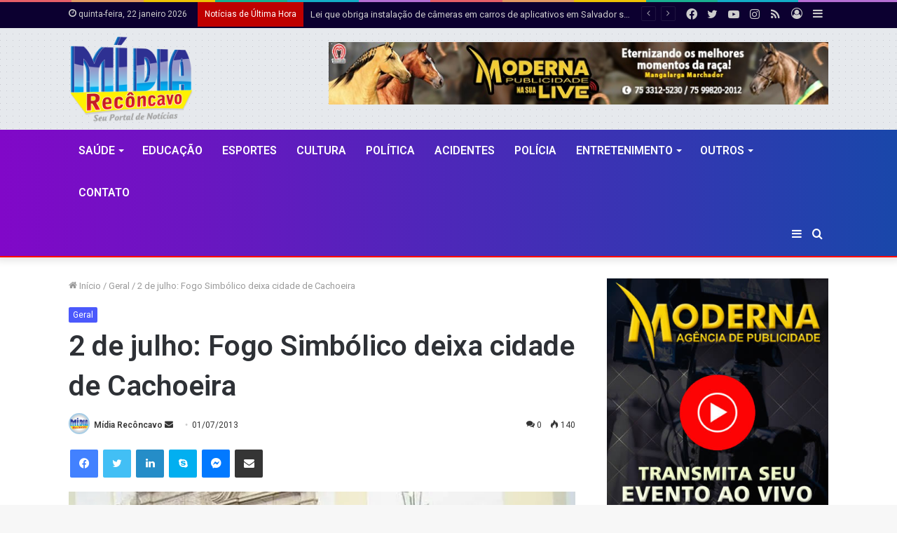

--- FILE ---
content_type: text/html; charset=UTF-8
request_url: https://www.midiareconcavo.com.br/geral/1927/2-de-julho-fogo-simbolico-deixa-cidade-de-cachoeira/
body_size: 188803
content:
<!DOCTYPE html>
<html lang="pt-BR" class="" data-skin="light" prefix="og: http://ogp.me/ns#">
<head>
	<meta charset="UTF-8" />
	<link rel="profile" href="https://gmpg.org/xfn/11" />
	<title>2 de julho: Fogo Simbólico deixa cidade de Cachoeira &#8211; Mídia Recôncavo | Com Anderson Bella</title>

<meta http-equiv='x-dns-prefetch-control' content='on'>
<link rel='dns-prefetch' href='//cdnjs.cloudflare.com' />
<link rel='dns-prefetch' href='//ajax.googleapis.com' />
<link rel='dns-prefetch' href='//fonts.googleapis.com' />
<link rel='dns-prefetch' href='//fonts.gstatic.com' />
<link rel='dns-prefetch' href='//s.gravatar.com' />
<link rel='dns-prefetch' href='//www.google-analytics.com' />
<link rel='preload' as='image' href='https://www.midiareconcavo.com.br/wp-content/uploads/2021/06/Midia-Reconcavo.png'>
<link rel='preload' as='image' href='https://i1.wp.com/www.midiareconcavo.com.br/wp-content/uploads/2021/backup/01-07-2013_10_46_10.jpg?resize=780%2C470&ssl=1'>
<link rel='preload' as='font' href='https://www.midiareconcavo.com.br/wp-content/themes/jannah/assets/fonts/tielabs-fonticon/tielabs-fonticon.woff' type='font/woff' crossorigin='anonymous' />
<link rel='preload' as='font' href='https://www.midiareconcavo.com.br/wp-content/themes/jannah/assets/fonts/fontawesome/fa-solid-900.woff2' type='font/woff2' crossorigin='anonymous' />
<link rel='preload' as='font' href='https://www.midiareconcavo.com.br/wp-content/themes/jannah/assets/fonts/fontawesome/fa-brands-400.woff2' type='font/woff2' crossorigin='anonymous' />
<link rel='preload' as='font' href='https://www.midiareconcavo.com.br/wp-content/themes/jannah/assets/fonts/fontawesome/fa-regular-400.woff2' type='font/woff2' crossorigin='anonymous' />
<link rel='preload' as='script' href='https://ajax.googleapis.com/ajax/libs/webfont/1/webfont.js'>
<meta name='robots' content='max-image-preview:large' />
<link rel='dns-prefetch' href='//www.googletagmanager.com' />
<link rel='dns-prefetch' href='//s.w.org' />
<link rel='dns-prefetch' href='//i0.wp.com' />
<link rel='dns-prefetch' href='//i1.wp.com' />
<link rel='dns-prefetch' href='//i2.wp.com' />
<link rel='dns-prefetch' href='//c0.wp.com' />
<link rel="alternate" type="application/rss+xml" title="Feed para Mídia Recôncavo | Com Anderson Bella &raquo;" href="https://www.midiareconcavo.com.br/feed/" />
<link rel="alternate" type="application/rss+xml" title="Feed de comentários para Mídia Recôncavo | Com Anderson Bella &raquo;" href="https://www.midiareconcavo.com.br/comments/feed/" />
<link rel="alternate" type="application/rss+xml" title="Feed de comentários para Mídia Recôncavo | Com Anderson Bella &raquo; 2 de julho: Fogo Simbólico deixa cidade de Cachoeira" href="https://www.midiareconcavo.com.br/geral/1927/2-de-julho-fogo-simbolico-deixa-cidade-de-cachoeira/feed/" />

<meta property="og:title" content="2 de julho: Fogo Simbólico deixa cidade de Cachoeira - Mídia Recôncavo | Com Anderson Bella" />
<meta property="og:type" content="article" />
<meta property="og:description" content="&nbsp; O Fogo Simb&oacute;lico da Independ&ecirc;ncia da Bahia deixou a cidade de Cachoeira (a 110 k" />
<meta property="og:url" content="https://www.midiareconcavo.com.br/geral/1927/2-de-julho-fogo-simbolico-deixa-cidade-de-cachoeira/" />
<meta property="og:site_name" content="Mídia Recôncavo | Com Anderson Bella" />
<meta property="og:image" content="https://i1.wp.com/www.midiareconcavo.com.br/wp-content/uploads/2021/backup/01-07-2013_10_46_10.jpg?resize=780%2C470&#038;ssl=1" />
		<script type="text/javascript">
			window._wpemojiSettings = {"baseUrl":"https:\/\/s.w.org\/images\/core\/emoji\/13.1.0\/72x72\/","ext":".png","svgUrl":"https:\/\/s.w.org\/images\/core\/emoji\/13.1.0\/svg\/","svgExt":".svg","source":{"concatemoji":"https:\/\/www.midiareconcavo.com.br\/wp-includes\/js\/wp-emoji-release.min.js?ver=5.8"}};
			!function(e,a,t){var n,r,o,i=a.createElement("canvas"),p=i.getContext&&i.getContext("2d");function s(e,t){var a=String.fromCharCode;p.clearRect(0,0,i.width,i.height),p.fillText(a.apply(this,e),0,0);e=i.toDataURL();return p.clearRect(0,0,i.width,i.height),p.fillText(a.apply(this,t),0,0),e===i.toDataURL()}function c(e){var t=a.createElement("script");t.src=e,t.defer=t.type="text/javascript",a.getElementsByTagName("head")[0].appendChild(t)}for(o=Array("flag","emoji"),t.supports={everything:!0,everythingExceptFlag:!0},r=0;r<o.length;r++)t.supports[o[r]]=function(e){if(!p||!p.fillText)return!1;switch(p.textBaseline="top",p.font="600 32px Arial",e){case"flag":return s([127987,65039,8205,9895,65039],[127987,65039,8203,9895,65039])?!1:!s([55356,56826,55356,56819],[55356,56826,8203,55356,56819])&&!s([55356,57332,56128,56423,56128,56418,56128,56421,56128,56430,56128,56423,56128,56447],[55356,57332,8203,56128,56423,8203,56128,56418,8203,56128,56421,8203,56128,56430,8203,56128,56423,8203,56128,56447]);case"emoji":return!s([10084,65039,8205,55357,56613],[10084,65039,8203,55357,56613])}return!1}(o[r]),t.supports.everything=t.supports.everything&&t.supports[o[r]],"flag"!==o[r]&&(t.supports.everythingExceptFlag=t.supports.everythingExceptFlag&&t.supports[o[r]]);t.supports.everythingExceptFlag=t.supports.everythingExceptFlag&&!t.supports.flag,t.DOMReady=!1,t.readyCallback=function(){t.DOMReady=!0},t.supports.everything||(n=function(){t.readyCallback()},a.addEventListener?(a.addEventListener("DOMContentLoaded",n,!1),e.addEventListener("load",n,!1)):(e.attachEvent("onload",n),a.attachEvent("onreadystatechange",function(){"complete"===a.readyState&&t.readyCallback()})),(n=t.source||{}).concatemoji?c(n.concatemoji):n.wpemoji&&n.twemoji&&(c(n.twemoji),c(n.wpemoji)))}(window,document,window._wpemojiSettings);
		</script>
		<style type="text/css">
img.wp-smiley,
img.emoji {
	display: inline !important;
	border: none !important;
	box-shadow: none !important;
	height: 1em !important;
	width: 1em !important;
	margin: 0 .07em !important;
	vertical-align: -0.1em !important;
	background: none !important;
	padding: 0 !important;
}
</style>
	<link rel='stylesheet' id='mediaelement-css'  href='https://c0.wp.com/c/5.8/wp-includes/js/mediaelement/mediaelementplayer-legacy.min.css' type='text/css' media='all' />
<link rel='stylesheet' id='wp-mediaelement-css'  href='https://c0.wp.com/c/5.8/wp-includes/js/mediaelement/wp-mediaelement.min.css' type='text/css' media='all' />
<link rel='stylesheet' id='mpp_gutenberg-css'  href='https://www.midiareconcavo.com.br/wp-content/plugins/metronet-profile-picture/dist/blocks.style.build.css?ver=2.6.0' type='text/css' media='all' />
<link rel='stylesheet' id='taqyeem-buttons-style-css'  href='https://www.midiareconcavo.com.br/wp-content/plugins/taqyeem-buttons/assets/style.css?ver=5.8' type='text/css' media='all' />
<link rel='stylesheet' id='tie-css-base-css'  href='https://www.midiareconcavo.com.br/wp-content/themes/jannah/assets/css/base.min.css?ver=5.4.4' type='text/css' media='all' />
<link rel='stylesheet' id='tie-css-styles-css'  href='https://www.midiareconcavo.com.br/wp-content/themes/jannah/assets/css/style.min.css?ver=5.4.4' type='text/css' media='all' />
<link rel='stylesheet' id='tie-css-widgets-css'  href='https://www.midiareconcavo.com.br/wp-content/themes/jannah/assets/css/widgets.min.css?ver=5.4.4' type='text/css' media='all' />
<link rel='stylesheet' id='tie-css-helpers-css'  href='https://www.midiareconcavo.com.br/wp-content/themes/jannah/assets/css/helpers.min.css?ver=5.4.4' type='text/css' media='all' />
<link rel='stylesheet' id='tie-fontawesome5-css'  href='https://www.midiareconcavo.com.br/wp-content/themes/jannah/assets/css/fontawesome.css?ver=5.4.4' type='text/css' media='all' />
<link rel='stylesheet' id='tie-css-ilightbox-css'  href='https://www.midiareconcavo.com.br/wp-content/themes/jannah/assets/ilightbox/dark-skin/skin.css?ver=5.4.4' type='text/css' media='all' />
<link rel='stylesheet' id='tie-css-shortcodes-css'  href='https://www.midiareconcavo.com.br/wp-content/themes/jannah/assets/css/plugins/shortcodes.min.css?ver=5.4.4' type='text/css' media='all' />
<link rel='stylesheet' id='tie-css-single-css'  href='https://www.midiareconcavo.com.br/wp-content/themes/jannah/assets/css/single.min.css?ver=5.4.4' type='text/css' media='all' />
<link rel='stylesheet' id='tie-css-print-css'  href='https://www.midiareconcavo.com.br/wp-content/themes/jannah/assets/css/print.css?ver=5.4.4' type='text/css' media='print' />
<link rel='stylesheet' id='taqyeem-styles-css'  href='https://www.midiareconcavo.com.br/wp-content/themes/jannah/assets/css/plugins/taqyeem.min.css?ver=5.4.4' type='text/css' media='all' />
<style id='taqyeem-styles-inline-css' type='text/css'>
.wf-active .logo-text,.wf-active h1,.wf-active h2,.wf-active h3,.wf-active h4,.wf-active h5,.wf-active h6,.wf-active .the-subtitle{font-family: 'Roboto';}#main-nav .main-menu > ul > li > a{font-size: 16px;font-weight: 600;text-transform: uppercase;}.brand-title,a:hover,.tie-popup-search-submit,#logo.text-logo a,.theme-header nav .components #search-submit:hover,.theme-header .header-nav .components > li:hover > a,.theme-header .header-nav .components li a:hover,.main-menu ul.cats-vertical li a.is-active,.main-menu ul.cats-vertical li a:hover,.main-nav li.mega-menu .post-meta a:hover,.main-nav li.mega-menu .post-box-title a:hover,.search-in-main-nav.autocomplete-suggestions a:hover,#main-nav .menu ul:not(.cats-horizontal) li:hover > a,#main-nav .menu ul li.current-menu-item:not(.mega-link-column) > a,.top-nav .menu li:hover > a,.top-nav .menu > .tie-current-menu > a,.search-in-top-nav.autocomplete-suggestions .post-title a:hover,div.mag-box .mag-box-options .mag-box-filter-links a.active,.mag-box-filter-links .flexMenu-viewMore:hover > a,.stars-rating-active,body .tabs.tabs .active > a,.video-play-icon,.spinner-circle:after,#go-to-content:hover,.comment-list .comment-author .fn,.commentlist .comment-author .fn,blockquote::before,blockquote cite,blockquote.quote-simple p,.multiple-post-pages a:hover,#story-index li .is-current,.latest-tweets-widget .twitter-icon-wrap span,.wide-slider-nav-wrapper .slide,.wide-next-prev-slider-wrapper .tie-slider-nav li:hover span,.review-final-score h3,#mobile-menu-icon:hover .menu-text,body .entry a,.dark-skin body .entry a,.entry .post-bottom-meta a:hover,.comment-list .comment-content a,q a,blockquote a,.widget.tie-weather-widget .icon-basecloud-bg:after,.site-footer a:hover,.site-footer .stars-rating-active,.site-footer .twitter-icon-wrap span,.site-info a:hover{color: #4958fc;}#instagram-link a:hover{color: #4958fc !important;border-color: #4958fc !important;}[type='submit'],.button,.generic-button a,.generic-button button,.theme-header .header-nav .comp-sub-menu a.button.guest-btn:hover,.theme-header .header-nav .comp-sub-menu a.checkout-button,nav.main-nav .menu > li.tie-current-menu > a,nav.main-nav .menu > li:hover > a,.main-menu .mega-links-head:after,.main-nav .mega-menu.mega-cat .cats-horizontal li a.is-active,#mobile-menu-icon:hover .nav-icon,#mobile-menu-icon:hover .nav-icon:before,#mobile-menu-icon:hover .nav-icon:after,.search-in-main-nav.autocomplete-suggestions a.button,.search-in-top-nav.autocomplete-suggestions a.button,.spinner > div,.post-cat,.pages-numbers li.current span,.multiple-post-pages > span,#tie-wrapper .mejs-container .mejs-controls,.mag-box-filter-links a:hover,.slider-arrow-nav a:not(.pagination-disabled):hover,.comment-list .reply a:hover,.commentlist .reply a:hover,#reading-position-indicator,#story-index-icon,.videos-block .playlist-title,.review-percentage .review-item span span,.tie-slick-dots li.slick-active button,.tie-slick-dots li button:hover,.digital-rating-static,.timeline-widget li a:hover .date:before,#wp-calendar #today,.posts-list-counter li.widget-post-list:before,.cat-counter a + span,.tie-slider-nav li span:hover,.fullwidth-area .widget_tag_cloud .tagcloud a:hover,.magazine2:not(.block-head-4) .dark-widgetized-area ul.tabs a:hover,.magazine2:not(.block-head-4) .dark-widgetized-area ul.tabs .active a,.magazine1 .dark-widgetized-area ul.tabs a:hover,.magazine1 .dark-widgetized-area ul.tabs .active a,.block-head-4.magazine2 .dark-widgetized-area .tabs.tabs .active a,.block-head-4.magazine2 .dark-widgetized-area .tabs > .active a:before,.block-head-4.magazine2 .dark-widgetized-area .tabs > .active a:after,.demo_store,.demo #logo:after,.demo #sticky-logo:after,.widget.tie-weather-widget,span.video-close-btn:hover,#go-to-top,.latest-tweets-widget .slider-links .button:not(:hover){background-color: #4958fc;color: #FFFFFF;}.tie-weather-widget .widget-title .the-subtitle,.block-head-4.magazine2 #footer .tabs .active a:hover{color: #FFFFFF;}pre,code,.pages-numbers li.current span,.theme-header .header-nav .comp-sub-menu a.button.guest-btn:hover,.multiple-post-pages > span,.post-content-slideshow .tie-slider-nav li span:hover,#tie-body .tie-slider-nav li > span:hover,.slider-arrow-nav a:not(.pagination-disabled):hover,.main-nav .mega-menu.mega-cat .cats-horizontal li a.is-active,.main-nav .mega-menu.mega-cat .cats-horizontal li a:hover,.main-menu .menu > li > .menu-sub-content{border-color: #4958fc;}.main-menu .menu > li.tie-current-menu{border-bottom-color: #4958fc;}.top-nav .menu li.tie-current-menu > a:before,.top-nav .menu li.menu-item-has-children:hover > a:before{border-top-color: #4958fc;}.main-nav .main-menu .menu > li.tie-current-menu > a:before,.main-nav .main-menu .menu > li:hover > a:before{border-top-color: #FFFFFF;}header.main-nav-light .main-nav .menu-item-has-children li:hover > a:before,header.main-nav-light .main-nav .mega-menu li:hover > a:before{border-left-color: #4958fc;}.rtl header.main-nav-light .main-nav .menu-item-has-children li:hover > a:before,.rtl header.main-nav-light .main-nav .mega-menu li:hover > a:before{border-right-color: #4958fc;border-left-color: transparent;}.top-nav ul.menu li .menu-item-has-children:hover > a:before{border-top-color: transparent;border-left-color: #4958fc;}.rtl .top-nav ul.menu li .menu-item-has-children:hover > a:before{border-left-color: transparent;border-right-color: #4958fc;}::-moz-selection{background-color: #4958fc;color: #FFFFFF;}::selection{background-color: #4958fc;color: #FFFFFF;}circle.circle_bar{stroke: #4958fc;}#reading-position-indicator{box-shadow: 0 0 10px rgba( 73,88,252,0.7);}#logo.text-logo a:hover,body .entry a:hover,.dark-skin body .entry a:hover,.comment-list .comment-content a:hover,.block-head-4.magazine2 .site-footer .tabs li a:hover,q a:hover,blockquote a:hover{color: #1726ca;}.button:hover,input[type='submit']:hover,.generic-button a:hover,.generic-button button:hover,a.post-cat:hover,.site-footer .button:hover,.site-footer [type='submit']:hover,.search-in-main-nav.autocomplete-suggestions a.button:hover,.search-in-top-nav.autocomplete-suggestions a.button:hover,.theme-header .header-nav .comp-sub-menu a.checkout-button:hover{background-color: #1726ca;color: #FFFFFF;}.theme-header .header-nav .comp-sub-menu a.checkout-button:not(:hover),body .entry a.button{color: #FFFFFF;}#story-index.is-compact .story-index-content{background-color: #4958fc;}#story-index.is-compact .story-index-content a,#story-index.is-compact .story-index-content .is-current{color: #FFFFFF;}#tie-body .has-block-head-4,#tie-body .mag-box-title h3,#tie-body .comment-reply-title,#tie-body .related.products > h2,#tie-body .up-sells > h2,#tie-body .cross-sells > h2,#tie-body .cart_totals > h2,#tie-body .bbp-form legend,#tie-body .mag-box-title h3 a,#tie-body .section-title-default a,#tie-body #cancel-comment-reply-link {color: #FFFFFF;}#tie-body .has-block-head-4:before,#tie-body .mag-box-title h3:before,#tie-body .comment-reply-title:before,#tie-body .related.products > h2:before,#tie-body .up-sells > h2:before,#tie-body .cross-sells > h2:before,#tie-body .cart_totals > h2:before,#tie-body .bbp-form legend:before {background-color: #4958fc;}#tie-body .block-more-button{color: #4958fc;}#tie-body .block-more-button:hover{color: #1726ca;}#tie-body .tabs,#tie-body .tabs .flexMenu-popup{border-color: #4958fc;}#tie-body .tabs li a{color: #4958fc;}#tie-body .tabs li a:hover{color: #1726ca;}#tie-body .tabs li.active a{color: #FFFFFF;background-color: #4958fc;}#tie-body .tabs > .active a:before,#tie-body .tabs > .active a:after{background-color: #4958fc;}.brand-title,a:hover,.tie-popup-search-submit,#logo.text-logo a,.theme-header nav .components #search-submit:hover,.theme-header .header-nav .components > li:hover > a,.theme-header .header-nav .components li a:hover,.main-menu ul.cats-vertical li a.is-active,.main-menu ul.cats-vertical li a:hover,.main-nav li.mega-menu .post-meta a:hover,.main-nav li.mega-menu .post-box-title a:hover,.search-in-main-nav.autocomplete-suggestions a:hover,#main-nav .menu ul:not(.cats-horizontal) li:hover > a,#main-nav .menu ul li.current-menu-item:not(.mega-link-column) > a,.top-nav .menu li:hover > a,.top-nav .menu > .tie-current-menu > a,.search-in-top-nav.autocomplete-suggestions .post-title a:hover,div.mag-box .mag-box-options .mag-box-filter-links a.active,.mag-box-filter-links .flexMenu-viewMore:hover > a,.stars-rating-active,body .tabs.tabs .active > a,.video-play-icon,.spinner-circle:after,#go-to-content:hover,.comment-list .comment-author .fn,.commentlist .comment-author .fn,blockquote::before,blockquote cite,blockquote.quote-simple p,.multiple-post-pages a:hover,#story-index li .is-current,.latest-tweets-widget .twitter-icon-wrap span,.wide-slider-nav-wrapper .slide,.wide-next-prev-slider-wrapper .tie-slider-nav li:hover span,.review-final-score h3,#mobile-menu-icon:hover .menu-text,body .entry a,.dark-skin body .entry a,.entry .post-bottom-meta a:hover,.comment-list .comment-content a,q a,blockquote a,.widget.tie-weather-widget .icon-basecloud-bg:after,.site-footer a:hover,.site-footer .stars-rating-active,.site-footer .twitter-icon-wrap span,.site-info a:hover{color: #4958fc;}#instagram-link a:hover{color: #4958fc !important;border-color: #4958fc !important;}[type='submit'],.button,.generic-button a,.generic-button button,.theme-header .header-nav .comp-sub-menu a.button.guest-btn:hover,.theme-header .header-nav .comp-sub-menu a.checkout-button,nav.main-nav .menu > li.tie-current-menu > a,nav.main-nav .menu > li:hover > a,.main-menu .mega-links-head:after,.main-nav .mega-menu.mega-cat .cats-horizontal li a.is-active,#mobile-menu-icon:hover .nav-icon,#mobile-menu-icon:hover .nav-icon:before,#mobile-menu-icon:hover .nav-icon:after,.search-in-main-nav.autocomplete-suggestions a.button,.search-in-top-nav.autocomplete-suggestions a.button,.spinner > div,.post-cat,.pages-numbers li.current span,.multiple-post-pages > span,#tie-wrapper .mejs-container .mejs-controls,.mag-box-filter-links a:hover,.slider-arrow-nav a:not(.pagination-disabled):hover,.comment-list .reply a:hover,.commentlist .reply a:hover,#reading-position-indicator,#story-index-icon,.videos-block .playlist-title,.review-percentage .review-item span span,.tie-slick-dots li.slick-active button,.tie-slick-dots li button:hover,.digital-rating-static,.timeline-widget li a:hover .date:before,#wp-calendar #today,.posts-list-counter li.widget-post-list:before,.cat-counter a + span,.tie-slider-nav li span:hover,.fullwidth-area .widget_tag_cloud .tagcloud a:hover,.magazine2:not(.block-head-4) .dark-widgetized-area ul.tabs a:hover,.magazine2:not(.block-head-4) .dark-widgetized-area ul.tabs .active a,.magazine1 .dark-widgetized-area ul.tabs a:hover,.magazine1 .dark-widgetized-area ul.tabs .active a,.block-head-4.magazine2 .dark-widgetized-area .tabs.tabs .active a,.block-head-4.magazine2 .dark-widgetized-area .tabs > .active a:before,.block-head-4.magazine2 .dark-widgetized-area .tabs > .active a:after,.demo_store,.demo #logo:after,.demo #sticky-logo:after,.widget.tie-weather-widget,span.video-close-btn:hover,#go-to-top,.latest-tweets-widget .slider-links .button:not(:hover){background-color: #4958fc;color: #FFFFFF;}.tie-weather-widget .widget-title .the-subtitle,.block-head-4.magazine2 #footer .tabs .active a:hover{color: #FFFFFF;}pre,code,.pages-numbers li.current span,.theme-header .header-nav .comp-sub-menu a.button.guest-btn:hover,.multiple-post-pages > span,.post-content-slideshow .tie-slider-nav li span:hover,#tie-body .tie-slider-nav li > span:hover,.slider-arrow-nav a:not(.pagination-disabled):hover,.main-nav .mega-menu.mega-cat .cats-horizontal li a.is-active,.main-nav .mega-menu.mega-cat .cats-horizontal li a:hover,.main-menu .menu > li > .menu-sub-content{border-color: #4958fc;}.main-menu .menu > li.tie-current-menu{border-bottom-color: #4958fc;}.top-nav .menu li.tie-current-menu > a:before,.top-nav .menu li.menu-item-has-children:hover > a:before{border-top-color: #4958fc;}.main-nav .main-menu .menu > li.tie-current-menu > a:before,.main-nav .main-menu .menu > li:hover > a:before{border-top-color: #FFFFFF;}header.main-nav-light .main-nav .menu-item-has-children li:hover > a:before,header.main-nav-light .main-nav .mega-menu li:hover > a:before{border-left-color: #4958fc;}.rtl header.main-nav-light .main-nav .menu-item-has-children li:hover > a:before,.rtl header.main-nav-light .main-nav .mega-menu li:hover > a:before{border-right-color: #4958fc;border-left-color: transparent;}.top-nav ul.menu li .menu-item-has-children:hover > a:before{border-top-color: transparent;border-left-color: #4958fc;}.rtl .top-nav ul.menu li .menu-item-has-children:hover > a:before{border-left-color: transparent;border-right-color: #4958fc;}::-moz-selection{background-color: #4958fc;color: #FFFFFF;}::selection{background-color: #4958fc;color: #FFFFFF;}circle.circle_bar{stroke: #4958fc;}#reading-position-indicator{box-shadow: 0 0 10px rgba( 73,88,252,0.7);}#logo.text-logo a:hover,body .entry a:hover,.dark-skin body .entry a:hover,.comment-list .comment-content a:hover,.block-head-4.magazine2 .site-footer .tabs li a:hover,q a:hover,blockquote a:hover{color: #1726ca;}.button:hover,input[type='submit']:hover,.generic-button a:hover,.generic-button button:hover,a.post-cat:hover,.site-footer .button:hover,.site-footer [type='submit']:hover,.search-in-main-nav.autocomplete-suggestions a.button:hover,.search-in-top-nav.autocomplete-suggestions a.button:hover,.theme-header .header-nav .comp-sub-menu a.checkout-button:hover{background-color: #1726ca;color: #FFFFFF;}.theme-header .header-nav .comp-sub-menu a.checkout-button:not(:hover),body .entry a.button{color: #FFFFFF;}#story-index.is-compact .story-index-content{background-color: #4958fc;}#story-index.is-compact .story-index-content a,#story-index.is-compact .story-index-content .is-current{color: #FFFFFF;}#tie-body .has-block-head-4,#tie-body .mag-box-title h3,#tie-body .comment-reply-title,#tie-body .related.products > h2,#tie-body .up-sells > h2,#tie-body .cross-sells > h2,#tie-body .cart_totals > h2,#tie-body .bbp-form legend,#tie-body .mag-box-title h3 a,#tie-body .section-title-default a,#tie-body #cancel-comment-reply-link {color: #FFFFFF;}#tie-body .has-block-head-4:before,#tie-body .mag-box-title h3:before,#tie-body .comment-reply-title:before,#tie-body .related.products > h2:before,#tie-body .up-sells > h2:before,#tie-body .cross-sells > h2:before,#tie-body .cart_totals > h2:before,#tie-body .bbp-form legend:before {background-color: #4958fc;}#tie-body .block-more-button{color: #4958fc;}#tie-body .block-more-button:hover{color: #1726ca;}#tie-body .tabs,#tie-body .tabs .flexMenu-popup{border-color: #4958fc;}#tie-body .tabs li a{color: #4958fc;}#tie-body .tabs li a:hover{color: #1726ca;}#tie-body .tabs li.active a{color: #FFFFFF;background-color: #4958fc;}#tie-body .tabs > .active a:before,#tie-body .tabs > .active a:after{background-color: #4958fc;}#top-nav,#top-nav .sub-menu,#top-nav .comp-sub-menu,#top-nav .ticker-content,#top-nav .ticker-swipe,.top-nav-boxed #top-nav .topbar-wrapper,.search-in-top-nav.autocomplete-suggestions,#top-nav .guest-btn:not(:hover){background-color : #0c0030;}#top-nav *,.search-in-top-nav.autocomplete-suggestions{border-color: rgba( 255,255,255,0.08);}#top-nav .icon-basecloud-bg:after{color: #0c0030;}#top-nav .breaking-title{color: #FFFFFF;}#top-nav .breaking-title:before{background-color: #bf0000;}#top-nav .breaking-news-nav li:hover{background-color: #bf0000;border-color: #bf0000;}.main-nav-boxed .main-nav.fixed-nav,#main-nav{background: #8108c8;background: -webkit-linear-gradient(90deg,#1947aa,#8108c8 );background: -moz-linear-gradient(90deg,#1947aa,#8108c8 );background: -o-linear-gradient(90deg,#1947aa,#8108c8 );background: linear-gradient(90deg,#8108c8,#1947aa );}#main-nav .icon-basecloud-bg:after{color: inherit !important;}#main-nav,#main-nav .menu-sub-content,#main-nav .comp-sub-menu,#main-nav .guest-btn:not(:hover),#main-nav ul.cats-vertical li a.is-active,#main-nav ul.cats-vertical li a:hover.search-in-main-nav.autocomplete-suggestions{background-color: rgb(77,40,185);}#main-nav{border-width: 0;}#theme-header #main-nav:not(.fixed-nav){bottom: 0;}#main-nav .icon-basecloud-bg:after{color: rgb(77,40,185);}#main-nav *,.search-in-main-nav.autocomplete-suggestions{border-color: rgba(255,255,255,0.07);}.main-nav-boxed #main-nav .main-menu-wrapper{border-width: 0;}#theme-header:not(.main-nav-boxed) #main-nav,.main-nav-boxed .main-menu-wrapper{border-top-color:#2d2d2d !important;border-bottom-color:#ff0000 !important;border-bottom-width:2px !important;border-right: 0 none;border-left : 0 none;}.main-nav-boxed #main-nav.fixed-nav{box-shadow: none;}#tie-wrapper #theme-header{background-color: #e6e9ed;background-image: url(https://www.midiareconcavo.com.br/wp-content/uploads/2021/06/pixel-grid.png);}#logo.text-logo a,#logo.text-logo a:hover{color: #000000;}@media (max-width: 991px){#tie-wrapper #theme-header .logo-container.fixed-nav{background-color: rgba(230,233,237,0.95);}}@media (max-width: 991px){#tie-wrapper #theme-header .logo-container{background-color: #e6e9ed;background-image: url(https://www.midiareconcavo.com.br/wp-content/uploads/2021/06/pixel-grid.png);}}#footer{background-image: url(https://www.midiareconcavo.com.br/wp-content/uploads/2021/06/midia-reconcavo-2021.jpg);background-repeat: no-repeat;background-size: initial; background-attachment: scroll;background-position: center center;}#site-info{background-color: #3245d3;}@media (max-width: 991px) {#tie-wrapper #theme-header,#tie-wrapper #theme-header #main-nav .main-menu-wrapper,#tie-wrapper #theme-header .logo-container{background: transparent;}#tie-wrapper #theme-header .logo-container,#tie-wrapper #theme-header #main-nav {background: #4958fc;background: -webkit-linear-gradient(90deg,#8b32d3,#4958fc );background: -moz-linear-gradient(90deg,#8b32d3,#4958fc );background: -o-linear-gradient(90deg,#8b32d3,#4958fc );background: linear-gradient(90deg,#4958fc,#8b32d3 );}#mobile-header-components-area_1 .components .comp-sub-menu{background-color: #4958fc;}#mobile-header-components-area_2 .components .comp-sub-menu{background-color: #8b32d3;}}#footer .site-info a:hover{color: #002c5e;}.tie-cat-2,.tie-cat-item-2 > span{background-color:#e67e22 !important;color:#FFFFFF !important;}.tie-cat-2:after{border-top-color:#e67e22 !important;}.tie-cat-2:hover{background-color:#c86004 !important;}.tie-cat-2:hover:after{border-top-color:#c86004 !important;}.tie-cat-10,.tie-cat-item-10 > span{background-color:#2ecc71 !important;color:#FFFFFF !important;}.tie-cat-10:after{border-top-color:#2ecc71 !important;}.tie-cat-10:hover{background-color:#10ae53 !important;}.tie-cat-10:hover:after{border-top-color:#10ae53 !important;}.tie-cat-14,.tie-cat-item-14 > span{background-color:#9b59b6 !important;color:#FFFFFF !important;}.tie-cat-14:after{border-top-color:#9b59b6 !important;}.tie-cat-14:hover{background-color:#7d3b98 !important;}.tie-cat-14:hover:after{border-top-color:#7d3b98 !important;}.tie-cat-17,.tie-cat-item-17 > span{background-color:#34495e !important;color:#FFFFFF !important;}.tie-cat-17:after{border-top-color:#34495e !important;}.tie-cat-17:hover{background-color:#162b40 !important;}.tie-cat-17:hover:after{border-top-color:#162b40 !important;}.tie-cat-18,.tie-cat-item-18 > span{background-color:#795548 !important;color:#FFFFFF !important;}.tie-cat-18:after{border-top-color:#795548 !important;}.tie-cat-18:hover{background-color:#5b372a !important;}.tie-cat-18:hover:after{border-top-color:#5b372a !important;}.tie-cat-20,.tie-cat-item-20 > span{background-color:#4CAF50 !important;color:#FFFFFF !important;}.tie-cat-20:after{border-top-color:#4CAF50 !important;}.tie-cat-20:hover{background-color:#2e9132 !important;}.tie-cat-20:hover:after{border-top-color:#2e9132 !important;}.tie-cat-30,.tie-cat-item-30 > span{background-color:#068263 !important;color:#FFFFFF !important;}.tie-cat-30:after{border-top-color:#068263 !important;}.tie-cat-30:hover{background-color:#006445 !important;}.tie-cat-30:hover:after{border-top-color:#006445 !important;}.tie-cat-25,.tie-cat-item-25 > span{background-color:#fc0043 !important;color:#FFFFFF !important;}.tie-cat-25:after{border-top-color:#fc0043 !important;}.tie-cat-25:hover{background-color:#de0025 !important;}.tie-cat-25:hover:after{border-top-color:#de0025 !important;}.tie-cat-42,.tie-cat-item-42 > span{background-color:#7a3900 !important;color:#FFFFFF !important;}.tie-cat-42:after{border-top-color:#7a3900 !important;}.tie-cat-42:hover{background-color:#5c1b00 !important;}.tie-cat-42:hover:after{border-top-color:#5c1b00 !important;}.tie-cat-32,.tie-cat-item-32 > span{background-color:#0043ed !important;color:#FFFFFF !important;}.tie-cat-32:after{border-top-color:#0043ed !important;}.tie-cat-32:hover{background-color:#0025cf !important;}.tie-cat-32:hover:after{border-top-color:#0025cf !important;}.tie-cat-29,.tie-cat-item-29 > span{background-color:#f2b50e !important;color:#FFFFFF !important;}.tie-cat-29:after{border-top-color:#f2b50e !important;}.tie-cat-29:hover{background-color:#d49700 !important;}.tie-cat-29:hover:after{border-top-color:#d49700 !important;}.tie-cat-31,.tie-cat-item-31 > span{background-color:#f20e4b !important;color:#FFFFFF !important;}.tie-cat-31:after{border-top-color:#f20e4b !important;}.tie-cat-31:hover{background-color:#d4002d !important;}.tie-cat-31:hover:after{border-top-color:#d4002d !important;}.tie-cat-38,.tie-cat-item-38 > span{background-color:#0081c1 !important;color:#FFFFFF !important;}.tie-cat-38:after{border-top-color:#0081c1 !important;}.tie-cat-38:hover{background-color:#0063a3 !important;}.tie-cat-38:hover:after{border-top-color:#0063a3 !important;}.tie-cat-41,.tie-cat-item-41 > span{background-color:#008e6d !important;color:#FFFFFF !important;}.tie-cat-41:after{border-top-color:#008e6d !important;}.tie-cat-41:hover{background-color:#00704f !important;}.tie-cat-41:hover:after{border-top-color:#00704f !important;}@media (min-width: 1200px){.container{width: auto;}}@media (min-width: 992px){.container,.boxed-layout #tie-wrapper,.boxed-layout .fixed-nav,.wide-next-prev-slider-wrapper .slider-main-container{max-width: 87%;}.boxed-layout .container{max-width: 100%;}}@media (max-width: 991px){.side-aside.dark-skin{background: #5932e5;background: -webkit-linear-gradient(135deg,#ef0332,#5932e5 );background: -moz-linear-gradient(135deg,#ef0332,#5932e5 );background: -o-linear-gradient(135deg,#ef0332,#5932e5 );background: linear-gradient(135deg,#5932e5,#ef0332 );}}
</style>
<link rel='stylesheet' id='jetpack_css-css'  href='https://c0.wp.com/p/jetpack/10.0/css/jetpack.css' type='text/css' media='all' />
<script type='text/javascript' src='https://c0.wp.com/c/5.8/wp-includes/js/jquery/jquery.min.js' id='jquery-core-js'></script>
<script type='text/javascript' src='https://c0.wp.com/c/5.8/wp-includes/js/jquery/jquery-migrate.min.js' id='jquery-migrate-js'></script>

<!-- Google Analytics snippet added by Site Kit -->
<script type='text/javascript' src='https://www.googletagmanager.com/gtag/js?id=UA-38176317-1' id='google_gtagjs-js' async></script>
<script type='text/javascript' id='google_gtagjs-js-after'>
window.dataLayer = window.dataLayer || [];function gtag(){dataLayer.push(arguments);}
gtag('set', 'linker', {"domains":["www.midiareconcavo.com.br"]} );
gtag("js", new Date());
gtag("set", "developer_id.dZTNiMT", true);
gtag("config", "UA-38176317-1", {"anonymize_ip":true});
</script>

<!-- End Google Analytics snippet added by Site Kit -->
<link rel="https://api.w.org/" href="https://www.midiareconcavo.com.br/wp-json/" /><link rel="alternate" type="application/json" href="https://www.midiareconcavo.com.br/wp-json/wp/v2/posts/1927" /><link rel="EditURI" type="application/rsd+xml" title="RSD" href="https://www.midiareconcavo.com.br/xmlrpc.php?rsd" />
<link rel="wlwmanifest" type="application/wlwmanifest+xml" href="https://www.midiareconcavo.com.br/wp-includes/wlwmanifest.xml" /> 
<meta name="generator" content="WordPress 5.8" />
<link rel="canonical" href="https://www.midiareconcavo.com.br/geral/1927/2-de-julho-fogo-simbolico-deixa-cidade-de-cachoeira/" />
<link rel='shortlink' href='https://www.midiareconcavo.com.br/?p=1927' />
<link rel="alternate" type="application/json+oembed" href="https://www.midiareconcavo.com.br/wp-json/oembed/1.0/embed?url=https%3A%2F%2Fwww.midiareconcavo.com.br%2Fgeral%2F1927%2F2-de-julho-fogo-simbolico-deixa-cidade-de-cachoeira%2F" />
<link rel="alternate" type="text/xml+oembed" href="https://www.midiareconcavo.com.br/wp-json/oembed/1.0/embed?url=https%3A%2F%2Fwww.midiareconcavo.com.br%2Fgeral%2F1927%2F2-de-julho-fogo-simbolico-deixa-cidade-de-cachoeira%2F&#038;format=xml" />
<meta name="generator" content="Site Kit by Google 1.46.0" /><script type='text/javascript'>
/* <![CDATA[ */
var taqyeem = {"ajaxurl":"https://www.midiareconcavo.com.br/wp-admin/admin-ajax.php" , "your_rating":"Your Rating:"};
/* ]]> */
</script>

<style type='text/css'>img#wpstats{display:none}</style>
		 <meta name="description" content="&nbsp; O Fogo Simb&oacute;lico da Independ&ecirc;ncia da Bahia deixou a cidade de Cachoeira (a 110 km de Salvador) &agrave;s 8h da manh&atilde; deste" /><meta http-equiv="X-UA-Compatible" content="IE=edge">
<meta name="theme-color" content="#4958fc" /><meta name="viewport" content="width=device-width, initial-scale=1.0" /><meta name="description" content="&nbsp; O Fogo Simb&oacute;lico da Independ&ecirc;ncia da Bahia deixou a cidade de Cachoeira (a 110 km de Salvador) &agrave;s 8h da manh&atilde; deste domingo, 30, e deve chegar a Salvador por volta das 17h desta segunda-feira, 1&ordm;. A tocha foi acesa pelo secret&aacute;rio de Educa&ccedil;&atilde;o do munic&iacute;pio, Alexsandro Rocha, ap&oacute;s a missa celebrada pelo frei&hellip;" />
			<style type="text/css">
				/* If html does not have either class, do not show lazy loaded images. */
				html:not( .jetpack-lazy-images-js-enabled ):not( .js ) .jetpack-lazy-image {
					display: none;
				}
			</style>
			<script>
				document.documentElement.classList.add(
					'jetpack-lazy-images-js-enabled'
				);
			</script>
		<link rel="icon" href="https://i1.wp.com/www.midiareconcavo.com.br/wp-content/uploads/2021/06/cropped-midia-reconcavo-2021-1.jpg?fit=32%2C32&#038;ssl=1" sizes="32x32" />
<link rel="icon" href="https://i1.wp.com/www.midiareconcavo.com.br/wp-content/uploads/2021/06/cropped-midia-reconcavo-2021-1.jpg?fit=192%2C192&#038;ssl=1" sizes="192x192" />
<link rel="apple-touch-icon" href="https://i1.wp.com/www.midiareconcavo.com.br/wp-content/uploads/2021/06/cropped-midia-reconcavo-2021-1.jpg?fit=180%2C180&#038;ssl=1" />
<meta name="msapplication-TileImage" content="https://i1.wp.com/www.midiareconcavo.com.br/wp-content/uploads/2021/06/cropped-midia-reconcavo-2021-1.jpg?fit=270%2C270&#038;ssl=1" />
</head>

<body data-rsssl=1 id="tie-body" class="post-template-default single single-post postid-1927 single-format-standard tie-no-js is-percent-width wrapper-has-shadow block-head-4 block-head-5 magazine2 is-thumb-overlay-disabled is-desktop is-header-layout-3 has-header-ad sidebar-right has-sidebar post-layout-1 narrow-title-narrow-media has-mobile-share hide_share_post_top hide_share_post_bottom">



<div class="background-overlay">

	<div id="tie-container" class="site tie-container">

		
		<div id="tie-wrapper">

			<div class="rainbow-line"></div>
<header id="theme-header" class="theme-header header-layout-3 main-nav-dark main-nav-default-dark main-nav-below has-stream-item top-nav-active top-nav-dark top-nav-default-dark top-nav-above has-shadow has-normal-width-logo mobile-header-default">
	
<nav id="top-nav"  class="has-date-breaking-components top-nav header-nav has-breaking-news" aria-label="Navegação Secundária">
	<div class="container">
		<div class="topbar-wrapper">

			
					<div class="topbar-today-date tie-icon">
						quinta-feira, 22 janeiro 2026					</div>
					
			<div class="tie-alignleft">
				
<div class="breaking controls-is-active">

	<span class="breaking-title">
		<span class="tie-icon-bolt breaking-icon" aria-hidden="true"></span>
		<span class="breaking-title-text">Notícias de Última Hora</span>
	</span>

	<ul id="breaking-news-in-header" class="breaking-news" data-type="reveal" data-arrows="true">

		
							<li class="news-item">
								<a href="https://www.midiareconcavo.com.br/destaque/106922/lei-que-obriga-instalacao-de-cameras-em-carros-de-aplicativos-em-salvador-segue-sem-efeito-dois-meses-apos-sancao/">Lei que obriga instalação de câmeras em carros de aplicativos em Salvador segue sem efeito dois meses após sanção</a>
							</li>

							
							<li class="news-item">
								<a href="https://www.midiareconcavo.com.br/destaque/106917/mais-de-500-mil-estudantes-garantem-matricula-na-rede-estadual/">Mais de 500 mil estudantes garantem matrícula na rede estadual</a>
							</li>

							
							<li class="news-item">
								<a href="https://www.midiareconcavo.com.br/destaque/106913/meis-excluidos-do-simples-tem-ate-31-de-janeiro-para-regularizar-pendencias-e-retornar-ao-regime/">MEIs excluídos do Simples têm até 31 de janeiro para regularizar pendências e retornar ao regime</a>
							</li>

							
							<li class="news-item">
								<a href="https://www.midiareconcavo.com.br/destaque/106909/gastos-com-veiculos-oficiais-dos-tres-poderes-passam-de-r-100-milhoes/">Gastos com veículos oficiais dos Três Poderes passam de R$ 100 milhões</a>
							</li>

							
							<li class="news-item">
								<a href="https://www.midiareconcavo.com.br/destaque/106904/policia-apreende-mais-de-mil-botijoes-de-gas-em-deposito-clandestino-em-camacari/">Polícia apreende mais de mil botijões de gás em depósito clandestino em Camaçari</a>
							</li>

							
							<li class="news-item">
								<a href="https://www.midiareconcavo.com.br/destaque/106900/acm-neto-diz-que-apresentara-chapa-para-a-eleicao-de-2026-em-marco/">ACM Neto diz que apresentará chapa para a eleição de 2026 em março</a>
							</li>

							
							<li class="news-item">
								<a href="https://www.midiareconcavo.com.br/destaque/106894/salario-dos-professores-tera-reajuste-e-chegara-a-r-5-13063-em-2026/">Salário dos professores terá reajuste e chegará a R$ 5.130,63 em 2026</a>
							</li>

							
							<li class="news-item">
								<a href="https://www.midiareconcavo.com.br/destaque/106890/com-o-melhor-resultado-dos-ultimos-19-anos-a-bahia-tem-reducao-de-131-no-numero-de-mortes-violentas-em-2025/">Com o melhor resultado dos últimos 19 anos, a Bahia tem redução de 13,1% no número de mortes violentas em 2025</a>
							</li>

							
							<li class="news-item">
								<a href="https://www.midiareconcavo.com.br/destaque/106886/play-no-carnaval-beats-cria-hospedagem-exclusiva-no-coracao-de-salvador/">Play no Carnaval: Beats cria hospedagem exclusiva no coração de Salvador</a>
							</li>

							
							<li class="news-item">
								<a href="https://www.midiareconcavo.com.br/destaque/106882/inscricoes-para-o-prouni-iniciam-nesta-segunda-feira-com-oferta-recorde-de-bolsas/">Inscrições para o ProUni iniciam nesta segunda-feira com oferta recorde de bolsas</a>
							</li>

							
	</ul>
</div><!-- #breaking /-->
			</div><!-- .tie-alignleft /-->

			<div class="tie-alignright">
				<ul class="components">	<li class="side-aside-nav-icon menu-item custom-menu-link">
		<a href="#">
			<span class="tie-icon-navicon" aria-hidden="true"></span>
			<span class="screen-reader-text">Barra Lateral</span>
		</a>
	</li>
	
	
		<li class=" popup-login-icon menu-item custom-menu-link">
			<a href="#" class="lgoin-btn tie-popup-trigger">
				<span class="tie-icon-author" aria-hidden="true"></span>
				<span class="screen-reader-text">Entrar</span>			</a>
		</li>

			 <li class="social-icons-item"><a class="social-link rss-social-icon" rel="external noopener nofollow" target="_blank" href="https://www.midiareconcavo.com.br/feed/"><span class="tie-social-icon tie-icon-feed"></span><span class="screen-reader-text">RSS</span></a></li><li class="social-icons-item"><a class="social-link instagram-social-icon" rel="external noopener nofollow" target="_blank" href="https://www.instagram.com/midiareconcavo/"><span class="tie-social-icon tie-icon-instagram"></span><span class="screen-reader-text">Instagram</span></a></li><li class="social-icons-item"><a class="social-link youtube-social-icon" rel="external noopener nofollow" target="_blank" href="https://youtube.com/channel/UCx8B60byDD-EjV2zdo5gFrQ"><span class="tie-social-icon tie-icon-youtube"></span><span class="screen-reader-text">YouTube</span></a></li><li class="social-icons-item"><a class="social-link twitter-social-icon" rel="external noopener nofollow" target="_blank" href="https://mobile.twitter.com/midiareconcavo"><span class="tie-social-icon tie-icon-twitter"></span><span class="screen-reader-text">Twitter</span></a></li><li class="social-icons-item"><a class="social-link facebook-social-icon" rel="external noopener nofollow" target="_blank" href="https://www.facebook.com/midiareconcavo/"><span class="tie-social-icon tie-icon-facebook"></span><span class="screen-reader-text">Facebook</span></a></li> </ul><!-- Components -->			</div><!-- .tie-alignright /-->

		</div><!-- .topbar-wrapper /-->
	</div><!-- .container /-->
</nav><!-- #top-nav /-->

<div class="container header-container">
	<div class="tie-row logo-row">

		
		<div class="logo-wrapper">
			<div class="tie-col-md-4 logo-container clearfix">
				
		<div id="logo" class="image-logo" style="margin-top: 10px; margin-bottom: 10px;">

			
			<a title="Mídia Recôncavo | Com Anderson Bella" href="https://www.midiareconcavo.com.br/">
				
				<picture class="tie-logo-default tie-logo-picture">
					<source class="tie-logo-source-default tie-logo-source" srcset="https://www.midiareconcavo.com.br/wp-content/uploads/2021/06/Midia-Reconcavo.png">
					<img class="tie-logo-img-default tie-logo-img" src="https://www.midiareconcavo.com.br/wp-content/uploads/2021/06/Midia-Reconcavo.png" alt="Mídia Recôncavo | Com Anderson Bella" width="310" height="125" style="max-height:125px; width: auto;" />
				</picture>
						</a>

			
		</div><!-- #logo /-->

		<div id="mobile-header-components-area_2" class="mobile-header-components"><ul class="components"><li class="mobile-component_menu custom-menu-link"><a href="#" id="mobile-menu-icon" class=""><span class="tie-mobile-menu-icon nav-icon is-layout-1"></span><span class="screen-reader-text">Menu</span></a></li> <li class="mobile-component_search custom-menu-link">
				<a href="#" class="tie-search-trigger-mobile">
					<span class="tie-icon-search tie-search-icon" aria-hidden="true"></span>
					<span class="screen-reader-text">Procurar por</span>
				</a>
			</li></ul></div>			</div><!-- .tie-col /-->
		</div><!-- .logo-wrapper /-->

		<div class="tie-col-md-8 stream-item stream-item-top-wrapper"><div class="stream-item-top">
					<a href="https://www.youtube.com/c/ModernaPublicidade" title="Moderna Publicidade" target="_blank" rel="nofollow noopener">
						<img src="https://www.midiareconcavo.com.br/wp-content/uploads/2021/11/moderna-publicidade.jpg" alt="Moderna Publicidade" width="728" height="91" />
					</a>
				</div></div><!-- .tie-col /-->
	</div><!-- .tie-row /-->
</div><!-- .container /-->

<div class="main-nav-wrapper">
	<nav id="main-nav" data-skin="search-in-main-nav" class="main-nav header-nav live-search-parent"  aria-label="Navegação Primária">
		<div class="container">

			<div class="main-menu-wrapper">

				
				<div id="menu-components-wrap">

					
					<div class="main-menu main-menu-wrap tie-alignleft">
						<div id="main-nav-menu" class="main-menu header-menu"><ul id="menu-menuprincipal" class="menu" role="menubar"><li id="menu-item-1" class="menu-item menu-item-type-taxonomy menu-item-object-category menu-item-has-children menu-item-1"><a href="https://www.midiareconcavo.com.br/categoria/saud/">Saúde</a>
<ul class="sub-menu menu-sub-content">
	<li id="menu-item-2" class="menu-item menu-item-type-taxonomy menu-item-object-category menu-item-2"><a href="https://www.midiareconcavo.com.br/categoria/saude/">SAÚDE</a></li>
</ul>
</li>
<li id="menu-item-4" class="menu-item menu-item-type-taxonomy menu-item-object-category menu-item-4"><a href="https://www.midiareconcavo.com.br/categoria/educacao/">Educação</a></li>
<li id="menu-item-6" class="menu-item menu-item-type-taxonomy menu-item-object-category menu-item-6"><a href="https://www.midiareconcavo.com.br/categoria/esportes/">Esportes</a></li>
<li id="menu-item-9" class="menu-item menu-item-type-taxonomy menu-item-object-category menu-item-9"><a href="https://www.midiareconcavo.com.br/categoria/cultura/">CULTURA</a></li>
<li id="menu-item-8" class="menu-item menu-item-type-taxonomy menu-item-object-category menu-item-8"><a href="https://www.midiareconcavo.com.br/categoria/politica/">Política</a></li>
<li id="menu-item-3" class="menu-item menu-item-type-taxonomy menu-item-object-category menu-item-3"><a href="https://www.midiareconcavo.com.br/categoria/acidentes/">Acidentes</a></li>
<li id="menu-item-7" class="menu-item menu-item-type-taxonomy menu-item-object-category menu-item-7"><a href="https://www.midiareconcavo.com.br/categoria/policia/">Polícia</a></li>
<li id="menu-item-5" class="menu-item menu-item-type-taxonomy menu-item-object-category menu-item-has-children menu-item-5"><a href="https://www.midiareconcavo.com.br/categoria/entretenimento/">Entretenimento</a>
<ul class="sub-menu menu-sub-content">
	<li id="menu-item-10" class="menu-item menu-item-type-taxonomy menu-item-object-category menu-item-10"><a href="https://www.midiareconcavo.com.br/categoria/entrevistas/">ENTREVISTAS</a></li>
	<li id="menu-item-11" class="menu-item menu-item-type-taxonomy menu-item-object-category menu-item-11"><a href="https://www.midiareconcavo.com.br/categoria/eventos/">EVENTOS</a></li>
	<li id="menu-item-13" class="menu-item menu-item-type-taxonomy menu-item-object-category menu-item-13"><a href="https://www.midiareconcavo.com.br/categoria/fotos/">FOTOS</a></li>
	<li id="menu-item-12" class="menu-item menu-item-type-taxonomy menu-item-object-category menu-item-12"><a href="https://www.midiareconcavo.com.br/categoria/midia-tv/">MÍDIA TV</a></li>
</ul>
</li>
<li id="menu-item-14" class="menu-item menu-item-type-custom menu-item-object-custom menu-item-has-children menu-item-14"><a href="#">Outros</a>
<ul class="sub-menu menu-sub-content">
	<li id="menu-item-15" class="menu-item menu-item-type-taxonomy menu-item-object-category menu-item-15"><a href="https://www.midiareconcavo.com.br/categoria/emprego/">EMPREGO</a></li>
	<li id="menu-item-86972" class="menu-item menu-item-type-taxonomy menu-item-object-category menu-item-86972"><a href="https://www.midiareconcavo.com.br/categoria/cotidiano/">COTIDIANO</a></li>
	<li id="menu-item-86973" class="menu-item menu-item-type-taxonomy menu-item-object-category menu-item-86973"><a href="https://www.midiareconcavo.com.br/categoria/educacao-e-cultura/">EDUCAÇÃO E CULTURA</a></li>
	<li id="menu-item-86974" class="menu-item menu-item-type-taxonomy menu-item-object-category menu-item-86974"><a href="https://www.midiareconcavo.com.br/categoria/mundo/">MUNDO</a></li>
	<li id="menu-item-86975" class="menu-item menu-item-type-taxonomy menu-item-object-category menu-item-86975"><a href="https://www.midiareconcavo.com.br/categoria/estilo-de-vida/">ESTILO DE VIDA</a></li>
</ul>
</li>
<li id="menu-item-16" class="menu-item menu-item-type-custom menu-item-object-custom menu-item-16"><a href="#">Contato</a></li>
</ul></div>					</div><!-- .main-menu.tie-alignleft /-->

					<ul class="components">		<li class="search-compact-icon menu-item custom-menu-link">
			<a href="#" class="tie-search-trigger">
				<span class="tie-icon-search tie-search-icon" aria-hidden="true"></span>
				<span class="screen-reader-text">Procurar por</span>
			</a>
		</li>
			<li class="side-aside-nav-icon menu-item custom-menu-link">
		<a href="#">
			<span class="tie-icon-navicon" aria-hidden="true"></span>
			<span class="screen-reader-text">Barra Lateral</span>
		</a>
	</li>
	</ul><!-- Components -->
				</div><!-- #menu-components-wrap /-->
			</div><!-- .main-menu-wrapper /-->
		</div><!-- .container /-->
	</nav><!-- #main-nav /-->
</div><!-- .main-nav-wrapper /-->

</header>

<div id="content" class="site-content container"><div id="main-content-row" class="tie-row main-content-row">

<div class="main-content tie-col-md-8 tie-col-xs-12" role="main">

	
	<article id="the-post" class="container-wrapper post-content">

		
<header class="entry-header-outer">

	<nav id="breadcrumb"><a href="https://www.midiareconcavo.com.br/"><span class="tie-icon-home" aria-hidden="true"></span> Início</a><em class="delimiter">/</em><a href="https://www.midiareconcavo.com.br/categoria/geral/">Geral</a><em class="delimiter">/</em><span class="current">2 de julho: Fogo Simbólico deixa cidade de Cachoeira</span></nav><script type="application/ld+json">{"@context":"http:\/\/schema.org","@type":"BreadcrumbList","@id":"#Breadcrumb","itemListElement":[{"@type":"ListItem","position":1,"item":{"name":"In\u00edcio","@id":"https:\/\/www.midiareconcavo.com.br\/"}},{"@type":"ListItem","position":2,"item":{"name":"Geral","@id":"https:\/\/www.midiareconcavo.com.br\/categoria\/geral\/"}}]}</script>
	<div class="entry-header">

		<span class="post-cat-wrap"><a class="post-cat tie-cat-45" href="https://www.midiareconcavo.com.br/categoria/geral/">Geral</a></span>
		<h1 class="post-title entry-title">2 de julho: Fogo Simbólico deixa cidade de Cachoeira</h1>

		<div id="single-post-meta" class="post-meta clearfix"><span class="author-meta single-author with-avatars"><span class="meta-item meta-author-wrapper meta-author-1">
						<span class="meta-author-avatar">
							<a href="https://www.midiareconcavo.com.br/author/administrador/"><img width="140" height="140" src="https://i1.wp.com/www.midiareconcavo.com.br/wp-content/uploads/2021/06/midia-reconcavo-2021-1.jpg?fit=140%2C140&amp;ssl=1" class="avatar avatar-140 photo jetpack-lazy-image" alt="Foto de Mídia Recôncavo" loading="lazy" data-lazy-srcset="https://i1.wp.com/www.midiareconcavo.com.br/wp-content/uploads/2021/06/midia-reconcavo-2021-1.jpg?w=400&amp;ssl=1 400w, https://i1.wp.com/www.midiareconcavo.com.br/wp-content/uploads/2021/06/midia-reconcavo-2021-1.jpg?resize=300%2C300&amp;ssl=1 300w, https://i1.wp.com/www.midiareconcavo.com.br/wp-content/uploads/2021/06/midia-reconcavo-2021-1.jpg?resize=150%2C150&amp;ssl=1 150w, https://i1.wp.com/www.midiareconcavo.com.br/wp-content/uploads/2021/06/midia-reconcavo-2021-1.jpg?resize=24%2C24&amp;ssl=1 24w, https://i1.wp.com/www.midiareconcavo.com.br/wp-content/uploads/2021/06/midia-reconcavo-2021-1.jpg?resize=48%2C48&amp;ssl=1 48w, https://i1.wp.com/www.midiareconcavo.com.br/wp-content/uploads/2021/06/midia-reconcavo-2021-1.jpg?resize=96%2C96&amp;ssl=1 96w" data-lazy-sizes="(max-width: 140px) 100vw, 140px" data-lazy-src="https://i1.wp.com/www.midiareconcavo.com.br/wp-content/uploads/2021/06/midia-reconcavo-2021-1.jpg?fit=140%2C140&amp;ssl=1&amp;is-pending-load=1" srcset="[data-uri]" /></a>
						</span>
					<span class="meta-author"><a href="https://www.midiareconcavo.com.br/author/administrador/" class="author-name tie-icon" title="Mídia Recôncavo">Mídia Recôncavo</a></span>
						<a href="mailto:contato@midiareconcavo.com.br" class="author-email-link" target="_blank" rel="nofollow noopener" title="Mande um e-mail">
							<span class="tie-icon-envelope" aria-hidden="true"></span>
							<span class="screen-reader-text">Mande um e-mail</span>
						</a>
					</span></span><span class="date meta-item tie-icon">01/07/2013</span><div class="tie-alignright"><span class="meta-comment tie-icon meta-item fa-before">0</span><span class="meta-views meta-item "><span class="tie-icon-fire" aria-hidden="true"></span> 140 </span></div></div><!-- .post-meta -->	</div><!-- .entry-header /-->

	
	
</header><!-- .entry-header-outer /-->


		<div id="share-buttons-top" class="share-buttons share-buttons-top">
			<div class="share-links  icons-only">
				
				<a href="https://www.facebook.com/sharer.php?u=https://www.midiareconcavo.com.br/geral/1927/2-de-julho-fogo-simbolico-deixa-cidade-de-cachoeira/" rel="external noopener nofollow" title="Facebook" target="_blank" class="facebook-share-btn " data-raw="https://www.facebook.com/sharer.php?u={post_link}">
					<span class="share-btn-icon tie-icon-facebook"></span> <span class="screen-reader-text">Facebook</span>
				</a>
				<a href="https://twitter.com/intent/tweet?text=2%20de%20julho%3A%20Fogo%20Simb%C3%B3lico%20deixa%20cidade%20de%20Cachoeira&#038;url=https://www.midiareconcavo.com.br/geral/1927/2-de-julho-fogo-simbolico-deixa-cidade-de-cachoeira/" rel="external noopener nofollow" title="Twitter" target="_blank" class="twitter-share-btn " data-raw="https://twitter.com/intent/tweet?text={post_title}&amp;url={post_link}">
					<span class="share-btn-icon tie-icon-twitter"></span> <span class="screen-reader-text">Twitter</span>
				</a>
				<a href="https://www.linkedin.com/shareArticle?mini=true&#038;url=https://www.midiareconcavo.com.br/geral/1927/2-de-julho-fogo-simbolico-deixa-cidade-de-cachoeira/&#038;title=2%20de%20julho%3A%20Fogo%20Simb%C3%B3lico%20deixa%20cidade%20de%20Cachoeira" rel="external noopener nofollow" title="Linkedin" target="_blank" class="linkedin-share-btn " data-raw="https://www.linkedin.com/shareArticle?mini=true&amp;url={post_full_link}&amp;title={post_title}">
					<span class="share-btn-icon tie-icon-linkedin"></span> <span class="screen-reader-text">Linkedin</span>
				</a>
				<a href="https://web.skype.com/share?url=https://www.midiareconcavo.com.br/geral/1927/2-de-julho-fogo-simbolico-deixa-cidade-de-cachoeira/&#038;text=2%20de%20julho%3A%20Fogo%20Simb%C3%B3lico%20deixa%20cidade%20de%20Cachoeira" rel="external noopener nofollow" title="Skype" target="_blank" class="skype-share-btn " data-raw="https://web.skype.com/share?url={post_link}&text={post_title}">
					<span class="share-btn-icon tie-icon-skype"></span> <span class="screen-reader-text">Skype</span>
				</a>
				<a href="fb-messenger://share?app_id=5303202981&display=popup&link=https://www.midiareconcavo.com.br/geral/1927/2-de-julho-fogo-simbolico-deixa-cidade-de-cachoeira/&redirect_uri=https://www.midiareconcavo.com.br/geral/1927/2-de-julho-fogo-simbolico-deixa-cidade-de-cachoeira/" rel="external noopener nofollow" title="Messenger" target="_blank" class="messenger-mob-share-btn messenger-share-btn " data-raw="fb-messenger://share?app_id=5303202981&display=popup&link={post_link}&redirect_uri={post_link}">
					<span class="share-btn-icon tie-icon-messenger"></span> <span class="screen-reader-text">Messenger</span>
				</a>
				<a href="https://www.facebook.com/dialog/send?app_id=5303202981&#038;display=popup&#038;link=https://www.midiareconcavo.com.br/geral/1927/2-de-julho-fogo-simbolico-deixa-cidade-de-cachoeira/&#038;redirect_uri=https://www.midiareconcavo.com.br/geral/1927/2-de-julho-fogo-simbolico-deixa-cidade-de-cachoeira/" rel="external noopener nofollow" title="Messenger" target="_blank" class="messenger-desktop-share-btn messenger-share-btn " data-raw="https://www.facebook.com/dialog/send?app_id=5303202981&display=popup&link={post_link}&redirect_uri={post_link}">
					<span class="share-btn-icon tie-icon-messenger"></span> <span class="screen-reader-text">Messenger</span>
				</a>
				<a href="https://api.whatsapp.com/send?text=2%20de%20julho%3A%20Fogo%20Simb%C3%B3lico%20deixa%20cidade%20de%20Cachoeira%20https://www.midiareconcavo.com.br/geral/1927/2-de-julho-fogo-simbolico-deixa-cidade-de-cachoeira/" rel="external noopener nofollow" title="WhatsApp" target="_blank" class="whatsapp-share-btn " data-raw="https://api.whatsapp.com/send?text={post_title}%20{post_link}">
					<span class="share-btn-icon tie-icon-whatsapp"></span> <span class="screen-reader-text">WhatsApp</span>
				</a>
				<a href="https://telegram.me/share/url?url=https://www.midiareconcavo.com.br/geral/1927/2-de-julho-fogo-simbolico-deixa-cidade-de-cachoeira/&text=2%20de%20julho%3A%20Fogo%20Simb%C3%B3lico%20deixa%20cidade%20de%20Cachoeira" rel="external noopener nofollow" title="Telegram" target="_blank" class="telegram-share-btn " data-raw="https://telegram.me/share/url?url={post_link}&text={post_title}">
					<span class="share-btn-icon tie-icon-paper-plane"></span> <span class="screen-reader-text">Telegram</span>
				</a>
				<a href="mailto:?subject=2%20de%20julho%3A%20Fogo%20Simb%C3%B3lico%20deixa%20cidade%20de%20Cachoeira&#038;body=https://www.midiareconcavo.com.br/geral/1927/2-de-julho-fogo-simbolico-deixa-cidade-de-cachoeira/" rel="external noopener nofollow" title="Compartilhar via e-mail" target="_blank" class="email-share-btn " data-raw="mailto:?subject={post_title}&amp;body={post_link}">
					<span class="share-btn-icon tie-icon-envelope"></span> <span class="screen-reader-text">Compartilhar via e-mail</span>
				</a>			</div><!-- .share-links /-->
		</div><!-- .share-buttons /-->

		<div  class="featured-area"><div class="featured-area-inner"><figure class="single-featured-image"><img src="https://i1.wp.com/www.midiareconcavo.com.br/wp-content/uploads/2021/backup/01-07-2013_10_46_10.jpg?resize=780%2C470&amp;ssl=1" class="attachment-jannah-image-post size-jannah-image-post wp-post-image jetpack-lazy-image" alt="" loading="lazy" is_main_img="1" data-lazy-src="https://i1.wp.com/www.midiareconcavo.com.br/wp-content/uploads/2021/backup/01-07-2013_10_46_10.jpg?resize=780%2C470&amp;ssl=1&amp;is-pending-load=1" srcset="[data-uri]" /></figure></div></div>
		<div class="entry-content entry clearfix">

			
			<p style="margin: 0cm 0cm 0.0001pt; line-height: 18.75pt; vertical-align: baseline; text-align: justify;">&nbsp;</p>
<p style="margin: 0cm 0cm 0.0001pt; line-height: 18.75pt; vertical-align: baseline; text-align: justify;"><span style="font-size: 10.5pt; font-family: Arial, sans-serif;"><span style="font-size: small;"><span style="font-family: Tahoma;">O Fogo Simb&oacute;lico da Independ&ecirc;ncia da Bahia deixou a cidade de Cachoeira (a 110 km de Salvador) &agrave;s 8h da manh&atilde; deste domingo, 30, e deve chegar a Salvador por volta das 17h desta segunda-feira, 1&ordm;.</span></span><o:p></o:p></span></p>
<p style="margin: 0cm 0cm 0.0001pt; line-height: 18.75pt; vertical-align: baseline; -webkit-font-smoothing: antialiased; text-align: justify;"><span style="font-size: small;"><span style="font-family: Tahoma;">A tocha foi acesa pelo secret&aacute;rio de Educa&ccedil;&atilde;o do munic&iacute;pio, Alexsandro Rocha, ap&oacute;s a missa celebrada pelo frei cachoeirano Gilson Magno, na Igreja Matriz de Nossa Senhora do Ros&aacute;rio.</span></span><span style="font-size: 10.5pt; font-family: Arial, sans-serif;"><o:p></o:p></span></p>
<p style="margin: 0cm 0cm 0.0001pt; line-height: 18.75pt; vertical-align: baseline; -webkit-font-smoothing: antialiased; text-align: justify;"><span style="font-size: small;"><span style="font-family: Tahoma;">Ao som do Hino de Cachoeira, a tocha foi entregue ao atleta veterano Jos&eacute; dos Santos, o Z&eacute; de Zuza, de 71 anos, que h&aacute; 20 ajuda a carregar a tocha. O corredor baiano conhecido pelo apelido de Trem de Ferro participou da cerim&ocirc;nia.</span></span><span style="font-size: 10.5pt; font-family: Arial, sans-serif;"><o:p></o:p></span></p>
<p style="margin: 0cm 0cm 0.0001pt; line-height: 18.75pt; vertical-align: baseline; text-align: justify;"><span style="font-size: small;"><span style="font-family: Tahoma;">Antes de deixar a cidade, o Fogo Simb&oacute;lico percorreu as ruas hist&oacute;ricas de Cachoeira e depois seguiu pela BR-420, com sentido aos munic&iacute;pios de Saubara, Santo Amaro da Purifica&ccedil;&atilde;o, S&atilde;o Francisco do Conde, Candeias e Sim&otilde;es Filho.</span></span><span style="font-size: 10.5pt; font-family: Arial, sans-serif;"><o:p></o:p></span></p>
<p style="margin: 0cm 0cm 0.0001pt; line-height: 18.75pt; vertical-align: baseline; -webkit-font-smoothing: antialiased; text-align: justify;"><span style="font-size: small;"><span style="font-family: Tahoma;">Cerca de 40 atletas cachoeiranos, jovens e veteranos participaram do revezamento da tocha, num percurso de 110 km a p&eacute;. A tocha chegou a Saubara por volta do meio-dia e pela tarde seguiu para a cidade de Santo Amaro.</span></span><span style="font-size: 10.5pt; font-family: Arial, sans-serif;"><o:p></o:p></span></p>
<p style="margin: 0cm 0cm 0.0001pt; line-height: 18.75pt; vertical-align: baseline; -webkit-font-smoothing: antialiased; text-align: justify;"><span style="font-size: small;"><span style="font-family: Tahoma;">O percurso da corrida &eacute; o mesmo feito pelos volunt&aacute;rios que partiram das vilas do Rec&ocirc;ncavo para enfrentar os portugueses na capital baiana at&eacute; que fosse conseguida a vit&oacute;ria em 2 de julho de 1823.</span></span><span style="font-size: 10.5pt; font-family: Arial, sans-serif;"><o:p></o:p></span></p>
<p style="margin: 0cm 0cm 0.0001pt; line-height: 18.75pt; vertical-align: baseline; -webkit-font-smoothing: antialiased; text-align: justify;"><span style="font-size: small;"><span style="font-family: Tahoma;">A tocha parte de Cachoeira porque esta foi a primeira vila a se levantar contra o dom&iacute;nio de Portugal, em 25 de junho de 1822. Depois de Santo Amaro, a tocha foi levada para S&atilde;o Francisco do Conde, Candeias e Sim&otilde;es Filho.</span></span><span style="font-size: 10.5pt; font-family: Arial, sans-serif;"><o:p></o:p></span></p>
<p style="margin: 0cm 0cm 0.0001pt; line-height: 18.75pt; vertical-align: baseline; -webkit-font-smoothing: antialiased; text-align: justify;"><span style="font-size: small;"><span style="font-family: Tahoma;">O destino final do fogo simb&oacute;lico &eacute; o bairro de Piraj&aacute;, em Salvador, onde &eacute; conduzido pelos soldados do Ex&eacute;rcito e atletas baianos. A Independ&ecirc;ncia do Brasil na Bahia completa 190 anos amanh&atilde;, dia 2 de julho.</span></span></p>
<p style="margin: 0cm 0cm 0.0001pt; line-height: 18.75pt; vertical-align: baseline; -webkit-font-smoothing: antialiased; text-align: justify;"><span style="font-size: 10.5pt; font-family: Arial, sans-serif;"><o:p></o:p></span></p>
<p style="margin: 0cm 0cm 0.0001pt; line-height: 18.75pt; vertical-align: baseline; -webkit-font-smoothing: antialiased; text-align: justify;"><span style="font-size: small;"><span style="font-family: Tahoma;"><br type="_moz" /><br />
</span></span></p>
<p style="margin: 0cm 0cm 0.0001pt; line-height: 18.75pt; vertical-align: baseline; -webkit-font-smoothing: antialiased; text-align: justify;"><span style="font-size: small;"><span style="font-family: Tahoma;"><strong style="-webkit-font-smoothing: antialiased"><span style="border: 1pt none windowtext; padding: 0cm;">Concurso</span></strong></span></span><span style="font-size: 10.5pt; font-family: Arial, sans-serif;"><o:p></o:p></span></p>
<p style="margin: 0cm 0cm 0.0001pt; line-height: 18.75pt; vertical-align: baseline; -webkit-font-smoothing: antialiased; text-align: justify;"><span style="font-size: small;"><span style="font-family: Tahoma;">Casar&otilde;es do Centro Hist&oacute;rico de Salvador come&ccedil;aram&nbsp; a ser enfeitados para o concurso de fachada mais bonita, promovido pela Secretaria de Cultura do Estado (Secult), em fun&ccedil;&atilde;o dos festejos da data c&iacute;vica. O concurso n&atilde;o era realizado desde 2010.</span></span><span style="font-size: 10.5pt; font-family: Arial, sans-serif;"><o:p></o:p></span></p>
<p style="margin: 0cm 0cm 0.0001pt; line-height: 18.75pt; vertical-align: baseline; -webkit-font-smoothing: antialiased; text-align: justify;"><span style="font-size: small;"><span style="font-family: Tahoma;">As casas decoradas com a tem&aacute;tica do Dois de Julho ser&atilde;o avaliadas por uma comiss&atilde;o composta por personalidades de refer&ecirc;ncia cultural.&nbsp;A rep&oacute;rter de A TARDE Cleidiana Ramos &eacute;&nbsp; uma das integrantes do j&uacute;ri.</span></span><span style="font-size: 10.5pt; font-family: Arial, sans-serif;"><o:p></o:p></span></p>
<p style="margin: 0cm 0cm 0.0001pt; line-height: 18.75pt; vertical-align: baseline; -webkit-font-smoothing: antialiased; text-align: justify;"><span style="font-size: small;"><span style="font-family: Tahoma;">Para participar n&atilde;o &eacute; preciso inscrever-se: basta decorar a fachada (comercial ou residencial), que deve estar obrigatoriamente em uma das ruas por onde passa o cortejo. Os 1&ordm;, 2&ordm; e 3&ordm; lugares ter&atilde;o pr&ecirc;mios em dinheiro. Haver&aacute; ainda duas men&ccedil;&otilde;es honrosas. A Tarde</span></span><span style="font-size:10.5pt;font-family:&quot;Arial&quot;,&quot;sans-serif&quot;;color:#333333"><o:p></o:p></span></p>

			
		</div><!-- .entry-content /-->

				<div id="post-extra-info">
			<div class="theiaStickySidebar">
				<div id="single-post-meta" class="post-meta clearfix"><span class="author-meta single-author with-avatars"><span class="meta-item meta-author-wrapper meta-author-1">
						<span class="meta-author-avatar">
							<a href="https://www.midiareconcavo.com.br/author/administrador/"><img width="140" height="140" src="https://i1.wp.com/www.midiareconcavo.com.br/wp-content/uploads/2021/06/midia-reconcavo-2021-1.jpg?fit=140%2C140&amp;ssl=1" class="avatar avatar-140 photo jetpack-lazy-image" alt="Foto de Mídia Recôncavo" loading="lazy" data-lazy-srcset="https://i1.wp.com/www.midiareconcavo.com.br/wp-content/uploads/2021/06/midia-reconcavo-2021-1.jpg?w=400&amp;ssl=1 400w, https://i1.wp.com/www.midiareconcavo.com.br/wp-content/uploads/2021/06/midia-reconcavo-2021-1.jpg?resize=300%2C300&amp;ssl=1 300w, https://i1.wp.com/www.midiareconcavo.com.br/wp-content/uploads/2021/06/midia-reconcavo-2021-1.jpg?resize=150%2C150&amp;ssl=1 150w, https://i1.wp.com/www.midiareconcavo.com.br/wp-content/uploads/2021/06/midia-reconcavo-2021-1.jpg?resize=24%2C24&amp;ssl=1 24w, https://i1.wp.com/www.midiareconcavo.com.br/wp-content/uploads/2021/06/midia-reconcavo-2021-1.jpg?resize=48%2C48&amp;ssl=1 48w, https://i1.wp.com/www.midiareconcavo.com.br/wp-content/uploads/2021/06/midia-reconcavo-2021-1.jpg?resize=96%2C96&amp;ssl=1 96w" data-lazy-sizes="(max-width: 140px) 100vw, 140px" data-lazy-src="https://i1.wp.com/www.midiareconcavo.com.br/wp-content/uploads/2021/06/midia-reconcavo-2021-1.jpg?fit=140%2C140&amp;ssl=1&amp;is-pending-load=1" srcset="[data-uri]" /></a>
						</span>
					<span class="meta-author"><a href="https://www.midiareconcavo.com.br/author/administrador/" class="author-name tie-icon" title="Mídia Recôncavo">Mídia Recôncavo</a></span>
						<a href="mailto:contato@midiareconcavo.com.br" class="author-email-link" target="_blank" rel="nofollow noopener" title="Mande um e-mail">
							<span class="tie-icon-envelope" aria-hidden="true"></span>
							<span class="screen-reader-text">Mande um e-mail</span>
						</a>
					</span></span><span class="date meta-item tie-icon">01/07/2013</span><div class="tie-alignright"><span class="meta-comment tie-icon meta-item fa-before">0</span><span class="meta-views meta-item "><span class="tie-icon-fire" aria-hidden="true"></span> 140 </span></div></div><!-- .post-meta -->
		<div id="share-buttons-top" class="share-buttons share-buttons-top">
			<div class="share-links  icons-only">
				
				<a href="https://www.facebook.com/sharer.php?u=https://www.midiareconcavo.com.br/geral/1927/2-de-julho-fogo-simbolico-deixa-cidade-de-cachoeira/" rel="external noopener nofollow" title="Facebook" target="_blank" class="facebook-share-btn " data-raw="https://www.facebook.com/sharer.php?u={post_link}">
					<span class="share-btn-icon tie-icon-facebook"></span> <span class="screen-reader-text">Facebook</span>
				</a>
				<a href="https://twitter.com/intent/tweet?text=2%20de%20julho%3A%20Fogo%20Simb%C3%B3lico%20deixa%20cidade%20de%20Cachoeira&#038;url=https://www.midiareconcavo.com.br/geral/1927/2-de-julho-fogo-simbolico-deixa-cidade-de-cachoeira/" rel="external noopener nofollow" title="Twitter" target="_blank" class="twitter-share-btn " data-raw="https://twitter.com/intent/tweet?text={post_title}&amp;url={post_link}">
					<span class="share-btn-icon tie-icon-twitter"></span> <span class="screen-reader-text">Twitter</span>
				</a>
				<a href="https://www.linkedin.com/shareArticle?mini=true&#038;url=https://www.midiareconcavo.com.br/geral/1927/2-de-julho-fogo-simbolico-deixa-cidade-de-cachoeira/&#038;title=2%20de%20julho%3A%20Fogo%20Simb%C3%B3lico%20deixa%20cidade%20de%20Cachoeira" rel="external noopener nofollow" title="Linkedin" target="_blank" class="linkedin-share-btn " data-raw="https://www.linkedin.com/shareArticle?mini=true&amp;url={post_full_link}&amp;title={post_title}">
					<span class="share-btn-icon tie-icon-linkedin"></span> <span class="screen-reader-text">Linkedin</span>
				</a>
				<a href="https://web.skype.com/share?url=https://www.midiareconcavo.com.br/geral/1927/2-de-julho-fogo-simbolico-deixa-cidade-de-cachoeira/&#038;text=2%20de%20julho%3A%20Fogo%20Simb%C3%B3lico%20deixa%20cidade%20de%20Cachoeira" rel="external noopener nofollow" title="Skype" target="_blank" class="skype-share-btn " data-raw="https://web.skype.com/share?url={post_link}&text={post_title}">
					<span class="share-btn-icon tie-icon-skype"></span> <span class="screen-reader-text">Skype</span>
				</a>
				<a href="fb-messenger://share?app_id=5303202981&display=popup&link=https://www.midiareconcavo.com.br/geral/1927/2-de-julho-fogo-simbolico-deixa-cidade-de-cachoeira/&redirect_uri=https://www.midiareconcavo.com.br/geral/1927/2-de-julho-fogo-simbolico-deixa-cidade-de-cachoeira/" rel="external noopener nofollow" title="Messenger" target="_blank" class="messenger-mob-share-btn messenger-share-btn " data-raw="fb-messenger://share?app_id=5303202981&display=popup&link={post_link}&redirect_uri={post_link}">
					<span class="share-btn-icon tie-icon-messenger"></span> <span class="screen-reader-text">Messenger</span>
				</a>
				<a href="https://www.facebook.com/dialog/send?app_id=5303202981&#038;display=popup&#038;link=https://www.midiareconcavo.com.br/geral/1927/2-de-julho-fogo-simbolico-deixa-cidade-de-cachoeira/&#038;redirect_uri=https://www.midiareconcavo.com.br/geral/1927/2-de-julho-fogo-simbolico-deixa-cidade-de-cachoeira/" rel="external noopener nofollow" title="Messenger" target="_blank" class="messenger-desktop-share-btn messenger-share-btn " data-raw="https://www.facebook.com/dialog/send?app_id=5303202981&display=popup&link={post_link}&redirect_uri={post_link}">
					<span class="share-btn-icon tie-icon-messenger"></span> <span class="screen-reader-text">Messenger</span>
				</a>
				<a href="https://api.whatsapp.com/send?text=2%20de%20julho%3A%20Fogo%20Simb%C3%B3lico%20deixa%20cidade%20de%20Cachoeira%20https://www.midiareconcavo.com.br/geral/1927/2-de-julho-fogo-simbolico-deixa-cidade-de-cachoeira/" rel="external noopener nofollow" title="WhatsApp" target="_blank" class="whatsapp-share-btn " data-raw="https://api.whatsapp.com/send?text={post_title}%20{post_link}">
					<span class="share-btn-icon tie-icon-whatsapp"></span> <span class="screen-reader-text">WhatsApp</span>
				</a>
				<a href="https://telegram.me/share/url?url=https://www.midiareconcavo.com.br/geral/1927/2-de-julho-fogo-simbolico-deixa-cidade-de-cachoeira/&text=2%20de%20julho%3A%20Fogo%20Simb%C3%B3lico%20deixa%20cidade%20de%20Cachoeira" rel="external noopener nofollow" title="Telegram" target="_blank" class="telegram-share-btn " data-raw="https://telegram.me/share/url?url={post_link}&text={post_title}">
					<span class="share-btn-icon tie-icon-paper-plane"></span> <span class="screen-reader-text">Telegram</span>
				</a>
				<a href="mailto:?subject=2%20de%20julho%3A%20Fogo%20Simb%C3%B3lico%20deixa%20cidade%20de%20Cachoeira&#038;body=https://www.midiareconcavo.com.br/geral/1927/2-de-julho-fogo-simbolico-deixa-cidade-de-cachoeira/" rel="external noopener nofollow" title="Compartilhar via e-mail" target="_blank" class="email-share-btn " data-raw="mailto:?subject={post_title}&amp;body={post_link}">
					<span class="share-btn-icon tie-icon-envelope"></span> <span class="screen-reader-text">Compartilhar via e-mail</span>
				</a>			</div><!-- .share-links /-->
		</div><!-- .share-buttons /-->

					</div>
		</div>

		<div class="clearfix"></div>
		<script id="tie-schema-json" type="application/ld+json">{"@context":"http:\/\/schema.org","@type":"Article","dateCreated":"2013-07-01T10:43:19-03:00","datePublished":"2013-07-01T10:43:19-03:00","dateModified":"2013-07-01T10:43:19-03:00","headline":"2 de julho: Fogo Simb\u00f3lico deixa cidade de Cachoeira","name":"2 de julho: Fogo Simb\u00f3lico deixa cidade de Cachoeira","keywords":[],"url":"https:\/\/www.midiareconcavo.com.br\/geral\/1927\/2-de-julho-fogo-simbolico-deixa-cidade-de-cachoeira\/","description":"&nbsp; O Fogo Simb&oacute;lico da Independ&ecirc;ncia da Bahia deixou a cidade de Cachoeira (a 110 km de Salvador) &agrave;s 8h da manh&atilde; deste domingo, 30, e deve chegar a Salvador por volta da","copyrightYear":"2013","articleSection":"Geral","articleBody":"&nbsp;\r\nO Fogo Simb&oacute;lico da Independ&ecirc;ncia da Bahia deixou a cidade de Cachoeira (a 110 km de Salvador) &agrave;s 8h da manh&atilde; deste domingo, 30, e deve chegar a Salvador por volta das 17h desta segunda-feira, 1&ordm;.\r\nA tocha foi acesa pelo secret&aacute;rio de Educa&ccedil;&atilde;o do munic&iacute;pio, Alexsandro Rocha, ap&oacute;s a missa celebrada pelo frei cachoeirano Gilson Magno, na Igreja Matriz de Nossa Senhora do Ros&aacute;rio.\r\nAo som do Hino de Cachoeira, a tocha foi entregue ao atleta veterano Jos&eacute; dos Santos, o Z&eacute; de Zuza, de 71 anos, que h&aacute; 20 ajuda a carregar a tocha. O corredor baiano conhecido pelo apelido de Trem de Ferro participou da cerim&ocirc;nia.\r\nAntes de deixar a cidade, o Fogo Simb&oacute;lico percorreu as ruas hist&oacute;ricas de Cachoeira e depois seguiu pela BR-420, com sentido aos munic&iacute;pios de Saubara, Santo Amaro da Purifica&ccedil;&atilde;o, S&atilde;o Francisco do Conde, Candeias e Sim&otilde;es Filho.\r\nCerca de 40 atletas cachoeiranos, jovens e veteranos participaram do revezamento da tocha, num percurso de 110 km a p&eacute;. A tocha chegou a Saubara por volta do meio-dia e pela tarde seguiu para a cidade de Santo Amaro.\r\nO percurso da corrida &eacute; o mesmo feito pelos volunt&aacute;rios que partiram das vilas do Rec&ocirc;ncavo para enfrentar os portugueses na capital baiana at&eacute; que fosse conseguida a vit&oacute;ria em 2 de julho de 1823.\r\nA tocha parte de Cachoeira porque esta foi a primeira vila a se levantar contra o dom&iacute;nio de Portugal, em 25 de junho de 1822. Depois de Santo Amaro, a tocha foi levada para S&atilde;o Francisco do Conde, Candeias e Sim&otilde;es Filho.\r\nO destino final do fogo simb&oacute;lico &eacute; o bairro de Piraj&aacute;, em Salvador, onde &eacute; conduzido pelos soldados do Ex&eacute;rcito e atletas baianos. A Independ&ecirc;ncia do Brasil na Bahia completa 190 anos amanh&atilde;, dia 2 de julho.\r\n\r\n\r\n\r\nConcurso\r\nCasar&otilde;es do Centro Hist&oacute;rico de Salvador come&ccedil;aram&nbsp; a ser enfeitados para o concurso de fachada mais bonita, promovido pela Secretaria de Cultura do Estado (Secult), em fun&ccedil;&atilde;o dos festejos da data c&iacute;vica. O concurso n&atilde;o era realizado desde 2010.\r\nAs casas decoradas com a tem&aacute;tica do Dois de Julho ser&atilde;o avaliadas por uma comiss&atilde;o composta por personalidades de refer&ecirc;ncia cultural.&nbsp;A rep&oacute;rter de A TARDE Cleidiana Ramos &eacute;&nbsp; uma das integrantes do j&uacute;ri.\r\nPara participar n&atilde;o &eacute; preciso inscrever-se: basta decorar a fachada (comercial ou residencial), que deve estar obrigatoriamente em uma das ruas por onde passa o cortejo. Os 1&ordm;, 2&ordm; e 3&ordm; lugares ter&atilde;o pr&ecirc;mios em dinheiro. Haver&aacute; ainda duas men&ccedil;&otilde;es honrosas. A Tarde","publisher":{"@id":"#Publisher","@type":"Organization","name":"M\u00eddia Rec\u00f4ncavo | Com Anderson Bella","logo":{"@type":"ImageObject","url":"https:\/\/www.midiareconcavo.com.br\/wp-content\/uploads\/2021\/06\/Midia-Reconcavo.png"},"sameAs":["https:\/\/www.facebook.com\/midiareconcavo\/","https:\/\/mobile.twitter.com\/midiareconcavo","https:\/\/youtube.com\/channel\/UCx8B60byDD-EjV2zdo5gFrQ","https:\/\/www.instagram.com\/midiareconcavo\/"]},"sourceOrganization":{"@id":"#Publisher"},"copyrightHolder":{"@id":"#Publisher"},"mainEntityOfPage":{"@type":"WebPage","@id":"https:\/\/www.midiareconcavo.com.br\/geral\/1927\/2-de-julho-fogo-simbolico-deixa-cidade-de-cachoeira\/","breadcrumb":{"@id":"#Breadcrumb"}},"author":{"@type":"Person","name":"M\u00eddia Rec\u00f4ncavo","url":"https:\/\/www.midiareconcavo.com.br\/author\/administrador\/"},"image":{"@type":"ImageObject","url":"https:\/\/i1.wp.com\/www.midiareconcavo.com.br\/wp-content\/uploads\/2021\/backup\/01-07-2013_10_46_10.jpg?fit=%2C&ssl=1","width":1200,"height":false}}</script>
		<div id="share-buttons-bottom" class="share-buttons share-buttons-bottom">
			<div class="share-links  icons-only">
										<div class="share-title">
							<span class="tie-icon-share" aria-hidden="true"></span>
							<span> Compartilhar</span>
						</div>
						
				<a href="https://www.facebook.com/sharer.php?u=https://www.midiareconcavo.com.br/geral/1927/2-de-julho-fogo-simbolico-deixa-cidade-de-cachoeira/" rel="external noopener nofollow" title="Facebook" target="_blank" class="facebook-share-btn " data-raw="https://www.facebook.com/sharer.php?u={post_link}">
					<span class="share-btn-icon tie-icon-facebook"></span> <span class="screen-reader-text">Facebook</span>
				</a>
				<a href="https://twitter.com/intent/tweet?text=2%20de%20julho%3A%20Fogo%20Simb%C3%B3lico%20deixa%20cidade%20de%20Cachoeira&#038;url=https://www.midiareconcavo.com.br/geral/1927/2-de-julho-fogo-simbolico-deixa-cidade-de-cachoeira/" rel="external noopener nofollow" title="Twitter" target="_blank" class="twitter-share-btn " data-raw="https://twitter.com/intent/tweet?text={post_title}&amp;url={post_link}">
					<span class="share-btn-icon tie-icon-twitter"></span> <span class="screen-reader-text">Twitter</span>
				</a>
				<a href="https://www.linkedin.com/shareArticle?mini=true&#038;url=https://www.midiareconcavo.com.br/geral/1927/2-de-julho-fogo-simbolico-deixa-cidade-de-cachoeira/&#038;title=2%20de%20julho%3A%20Fogo%20Simb%C3%B3lico%20deixa%20cidade%20de%20Cachoeira" rel="external noopener nofollow" title="Linkedin" target="_blank" class="linkedin-share-btn " data-raw="https://www.linkedin.com/shareArticle?mini=true&amp;url={post_full_link}&amp;title={post_title}">
					<span class="share-btn-icon tie-icon-linkedin"></span> <span class="screen-reader-text">Linkedin</span>
				</a>
				<a href="https://web.skype.com/share?url=https://www.midiareconcavo.com.br/geral/1927/2-de-julho-fogo-simbolico-deixa-cidade-de-cachoeira/&#038;text=2%20de%20julho%3A%20Fogo%20Simb%C3%B3lico%20deixa%20cidade%20de%20Cachoeira" rel="external noopener nofollow" title="Skype" target="_blank" class="skype-share-btn " data-raw="https://web.skype.com/share?url={post_link}&text={post_title}">
					<span class="share-btn-icon tie-icon-skype"></span> <span class="screen-reader-text">Skype</span>
				</a>
				<a href="fb-messenger://share?app_id=5303202981&display=popup&link=https://www.midiareconcavo.com.br/geral/1927/2-de-julho-fogo-simbolico-deixa-cidade-de-cachoeira/&redirect_uri=https://www.midiareconcavo.com.br/geral/1927/2-de-julho-fogo-simbolico-deixa-cidade-de-cachoeira/" rel="external noopener nofollow" title="Messenger" target="_blank" class="messenger-mob-share-btn messenger-share-btn " data-raw="fb-messenger://share?app_id=5303202981&display=popup&link={post_link}&redirect_uri={post_link}">
					<span class="share-btn-icon tie-icon-messenger"></span> <span class="screen-reader-text">Messenger</span>
				</a>
				<a href="https://www.facebook.com/dialog/send?app_id=5303202981&#038;display=popup&#038;link=https://www.midiareconcavo.com.br/geral/1927/2-de-julho-fogo-simbolico-deixa-cidade-de-cachoeira/&#038;redirect_uri=https://www.midiareconcavo.com.br/geral/1927/2-de-julho-fogo-simbolico-deixa-cidade-de-cachoeira/" rel="external noopener nofollow" title="Messenger" target="_blank" class="messenger-desktop-share-btn messenger-share-btn " data-raw="https://www.facebook.com/dialog/send?app_id=5303202981&display=popup&link={post_link}&redirect_uri={post_link}">
					<span class="share-btn-icon tie-icon-messenger"></span> <span class="screen-reader-text">Messenger</span>
				</a>
				<a href="mailto:?subject=2%20de%20julho%3A%20Fogo%20Simb%C3%B3lico%20deixa%20cidade%20de%20Cachoeira&#038;body=https://www.midiareconcavo.com.br/geral/1927/2-de-julho-fogo-simbolico-deixa-cidade-de-cachoeira/" rel="external noopener nofollow" title="Compartilhar via e-mail" target="_blank" class="email-share-btn " data-raw="mailto:?subject={post_title}&amp;body={post_link}">
					<span class="share-btn-icon tie-icon-envelope"></span> <span class="screen-reader-text">Compartilhar via e-mail</span>
				</a>
				<a href="#" rel="external noopener nofollow" title="Imprimir" target="_blank" class="print-share-btn " data-raw="#">
					<span class="share-btn-icon tie-icon-print"></span> <span class="screen-reader-text">Imprimir</span>
				</a>			</div><!-- .share-links /-->
		</div><!-- .share-buttons /-->

		
	</article><!-- #the-post /-->

	
	<div class="post-components">

		
		<div class="about-author container-wrapper about-author-1">

								<div class="author-avatar">
						<a href="https://www.midiareconcavo.com.br/author/administrador/">
							<img width="180" height="180" src="https://i1.wp.com/www.midiareconcavo.com.br/wp-content/uploads/2021/06/midia-reconcavo-2021-1.jpg?fit=180%2C180&amp;ssl=1" class="avatar avatar-180 photo jetpack-lazy-image" alt="Foto de Mídia Recôncavo" loading="lazy" data-lazy-srcset="https://i1.wp.com/www.midiareconcavo.com.br/wp-content/uploads/2021/06/midia-reconcavo-2021-1.jpg?w=400&amp;ssl=1 400w, https://i1.wp.com/www.midiareconcavo.com.br/wp-content/uploads/2021/06/midia-reconcavo-2021-1.jpg?resize=300%2C300&amp;ssl=1 300w, https://i1.wp.com/www.midiareconcavo.com.br/wp-content/uploads/2021/06/midia-reconcavo-2021-1.jpg?resize=150%2C150&amp;ssl=1 150w, https://i1.wp.com/www.midiareconcavo.com.br/wp-content/uploads/2021/06/midia-reconcavo-2021-1.jpg?resize=24%2C24&amp;ssl=1 24w, https://i1.wp.com/www.midiareconcavo.com.br/wp-content/uploads/2021/06/midia-reconcavo-2021-1.jpg?resize=48%2C48&amp;ssl=1 48w, https://i1.wp.com/www.midiareconcavo.com.br/wp-content/uploads/2021/06/midia-reconcavo-2021-1.jpg?resize=96%2C96&amp;ssl=1 96w" data-lazy-sizes="(max-width: 180px) 100vw, 180px" data-lazy-src="https://i1.wp.com/www.midiareconcavo.com.br/wp-content/uploads/2021/06/midia-reconcavo-2021-1.jpg?fit=180%2C180&amp;ssl=1&amp;is-pending-load=1" srcset="[data-uri]" />						</a>
					</div><!-- .author-avatar /-->
					
			<div class="author-info">
				<h3 class="author-name"><a href="https://www.midiareconcavo.com.br/author/administrador/">Mídia Recôncavo</a></h3>

				<div class="author-bio">
									</div><!-- .author-bio /-->

				<ul class="social-icons">
								<li class="social-icons-item">
									<a href="https://www.midiareconcavo.com.br/" rel="external noopener nofollow" target="_blank" class="social-link url-social-icon">
										<span class="tie-icon-home" aria-hidden="true"></span>
										<span class="screen-reader-text">Website</span>
									</a>
								</li>
							</ul>			</div><!-- .author-info /-->
			<div class="clearfix"></div>
		</div><!-- .about-author /-->
		<div class="prev-next-post-nav container-wrapper media-overlay">
			<div class="tie-col-xs-6 prev-post">
				<a href="https://www.midiareconcavo.com.br/geral/1926/-epidemia-de-manifestacoes-tem-quase-1-protesto-por-hora-e-atinge-353-cidades/" style="background-image: url(https://i2.wp.com/www.midiareconcavo.com.br/wp-content/uploads/2021/backup/29-06-2013_23_09_58.jpg?resize=390%2C220&#038;ssl=1)" class="post-thumb" rel="prev">
					<div class="post-thumb-overlay-wrap">
						<div class="post-thumb-overlay">
							<span class="tie-icon tie-media-icon"></span>
						</div>
					</div>
				</a>

				<a href="https://www.midiareconcavo.com.br/geral/1926/-epidemia-de-manifestacoes-tem-quase-1-protesto-por-hora-e-atinge-353-cidades/" rel="prev">
					<h3 class="post-title">?Epidemia? de manifestações tem quase 1 protesto por hora e atinge 353 cidades</h3>
				</a>
			</div>

			
			<div class="tie-col-xs-6 next-post">
				<a href="https://www.midiareconcavo.com.br/geral/1928/muritiba-claudia-brandao-secretaria-de-cultura-fala-sobre-o-sao-pedro-na-serra/" style="background-image: url(https://i0.wp.com/www.midiareconcavo.com.br/wp-content/uploads/2021/backup/01-07-2013_10_59_07.jpg?resize=390%2C220&#038;ssl=1)" class="post-thumb" rel="next">
					<div class="post-thumb-overlay-wrap">
						<div class="post-thumb-overlay">
							<span class="tie-icon tie-media-icon"></span>
						</div>
					</div>
				</a>

				<a href="https://www.midiareconcavo.com.br/geral/1928/muritiba-claudia-brandao-secretaria-de-cultura-fala-sobre-o-sao-pedro-na-serra/" rel="next">
					<h3 class="post-title">Muritiba: Cláudia Brandão, Secretária de Cultura, fala sobre o São Pedro na Serra</h3>
				</a>
			</div>

			</div><!-- .prev-next-post-nav /-->
	

				<div id="related-posts" class="container-wrapper has-extra-post">

					<div class="mag-box-title the-global-title">
						<h3>Artigos relacionados</h3>
					</div>

					<div class="related-posts-list">

					
							<div class="related-item tie-standard">

								
			<a aria-label="Audiência Pública na Assembleia Legislativa debate reabertura do Estaleiro Enseada, em Maragojipe" href="https://www.midiareconcavo.com.br/noticia/104590/audiencia-publica-na-assembleia-legislativa-debate-reabertura-do-estaleiro-enseada-em-maragojipe/" class="post-thumb"><img width="390" height="220" src="https://www.midiareconcavo.com.br/wp-content/uploads/2025/02/Estaleiro-enseada-390x220.webp" class="attachment-jannah-image-large size-jannah-image-large wp-post-image jetpack-lazy-image" alt="" loading="lazy" data-lazy-srcset="https://www.midiareconcavo.com.br/wp-content/uploads/2025/02/Estaleiro-enseada-390x220.webp 390w, https://www.midiareconcavo.com.br/wp-content/uploads/2025/02/Estaleiro-enseada-300x169.webp 300w, https://www.midiareconcavo.com.br/wp-content/uploads/2025/02/Estaleiro-enseada-1024x576.webp 1024w, https://www.midiareconcavo.com.br/wp-content/uploads/2025/02/Estaleiro-enseada-768x432.webp 768w, https://www.midiareconcavo.com.br/wp-content/uploads/2025/02/Estaleiro-enseada-1536x864.webp 1536w, https://www.midiareconcavo.com.br/wp-content/uploads/2025/02/Estaleiro-enseada.webp 1600w, https://i1.wp.com/www.midiareconcavo.com.br/wp-content/uploads/2025/02/Estaleiro-enseada.webp?w=1416&amp;ssl=1 1416w" data-lazy-sizes="(max-width: 390px) 100vw, 390px" data-lazy-src="https://www.midiareconcavo.com.br/wp-content/uploads/2025/02/Estaleiro-enseada-390x220.webp?is-pending-load=1" srcset="[data-uri]" /></a>
								<h3 class="post-title"><a href="https://www.midiareconcavo.com.br/noticia/104590/audiencia-publica-na-assembleia-legislativa-debate-reabertura-do-estaleiro-enseada-em-maragojipe/">Audiência Pública na Assembleia Legislativa debate reabertura do Estaleiro Enseada, em Maragojipe</a></h3>

								<div class="post-meta clearfix"><span class="date meta-item tie-icon">14/02/2025</span></div><!-- .post-meta -->							</div><!-- .related-item /-->

						
							<div class="related-item tie-standard">

								
			<a aria-label="Bahia registra aumento nos números de transplantes de órgãos e córneas em 2024" href="https://www.midiareconcavo.com.br/noticia/104531/bahia-registra-aumento-nos-numeros-de-transplantes-de-orgaos-e-corneas-em-2024/" class="post-thumb"><img width="390" height="220" src="https://i1.wp.com/www.midiareconcavo.com.br/wp-content/uploads/2024/09/Sem-titulo-1.png?resize=390%2C220&amp;ssl=1" class="attachment-jannah-image-large size-jannah-image-large wp-post-image jetpack-lazy-image" alt="" loading="lazy" data-lazy-srcset="https://i1.wp.com/www.midiareconcavo.com.br/wp-content/uploads/2024/09/Sem-titulo-1.png?resize=390%2C220&amp;ssl=1 390w, https://i1.wp.com/www.midiareconcavo.com.br/wp-content/uploads/2024/09/Sem-titulo-1.png?zoom=2&amp;resize=390%2C220&amp;ssl=1 780w" data-lazy-sizes="(max-width: 390px) 100vw, 390px" data-lazy-src="https://i1.wp.com/www.midiareconcavo.com.br/wp-content/uploads/2024/09/Sem-titulo-1.png?resize=390%2C220&amp;ssl=1&amp;is-pending-load=1" srcset="[data-uri]" /></a>
								<h3 class="post-title"><a href="https://www.midiareconcavo.com.br/noticia/104531/bahia-registra-aumento-nos-numeros-de-transplantes-de-orgaos-e-corneas-em-2024/">Bahia registra aumento nos números de transplantes de órgãos e córneas em 2024</a></h3>

								<div class="post-meta clearfix"><span class="date meta-item tie-icon">12/09/2024</span></div><!-- .post-meta -->							</div><!-- .related-item /-->

						
							<div class="related-item tie-standard">

								
			<a aria-label="Corinthians erra tempo de contrato de Memphis Depay em anúncio do atacante; entenda" href="https://www.midiareconcavo.com.br/noticia/104525/corinthians-erra-tempo-de-contrato-de-memphis-depay-em-anuncio-do-atacante-entenda/" class="post-thumb"><img width="390" height="220" src="https://i1.wp.com/www.midiareconcavo.com.br/wp-content/uploads/2024/09/Sem-titulo.png?resize=390%2C220&amp;ssl=1" class="attachment-jannah-image-large size-jannah-image-large wp-post-image jetpack-lazy-image" alt="" loading="lazy" data-lazy-src="https://i1.wp.com/www.midiareconcavo.com.br/wp-content/uploads/2024/09/Sem-titulo.png?resize=390%2C220&amp;ssl=1&amp;is-pending-load=1" srcset="[data-uri]" /></a>
								<h3 class="post-title"><a href="https://www.midiareconcavo.com.br/noticia/104525/corinthians-erra-tempo-de-contrato-de-memphis-depay-em-anuncio-do-atacante-entenda/">Corinthians erra tempo de contrato de Memphis Depay em anúncio do atacante; entenda</a></h3>

								<div class="post-meta clearfix"><span class="date meta-item tie-icon">12/09/2024</span></div><!-- .post-meta -->							</div><!-- .related-item /-->

						
							<div class="related-item tie-standard">

								
			<a aria-label="Horário de verão pode voltar devido a seca no Brasil" href="https://www.midiareconcavo.com.br/noticia/104521/horario-de-verao-pode-voltar-devido-a-seca-no-brasil/" class="post-thumb"><img width="390" height="220" src="https://i2.wp.com/www.midiareconcavo.com.br/wp-content/uploads/2024/09/16102010-16102010RN8819_E.jpg?resize=390%2C220&amp;ssl=1" class="attachment-jannah-image-large size-jannah-image-large wp-post-image jetpack-lazy-image" alt="" loading="lazy" data-lazy-srcset="https://i2.wp.com/www.midiareconcavo.com.br/wp-content/uploads/2024/09/16102010-16102010RN8819_E.jpg?resize=390%2C220&amp;ssl=1 390w, https://i2.wp.com/www.midiareconcavo.com.br/wp-content/uploads/2024/09/16102010-16102010RN8819_E.jpg?zoom=2&amp;resize=390%2C220&amp;ssl=1 780w" data-lazy-sizes="(max-width: 390px) 100vw, 390px" data-lazy-src="https://i2.wp.com/www.midiareconcavo.com.br/wp-content/uploads/2024/09/16102010-16102010RN8819_E.jpg?resize=390%2C220&amp;ssl=1&amp;is-pending-load=1" srcset="[data-uri]" /></a>
								<h3 class="post-title"><a href="https://www.midiareconcavo.com.br/noticia/104521/horario-de-verao-pode-voltar-devido-a-seca-no-brasil/">Horário de verão pode voltar devido a seca no Brasil</a></h3>

								<div class="post-meta clearfix"><span class="date meta-item tie-icon">12/09/2024</span></div><!-- .post-meta -->							</div><!-- .related-item /-->

						
					</div><!-- .related-posts-list /-->
				</div><!-- #related-posts /-->

				<div id="comments" class="comments-area">

		

		<div id="add-comment-block" class="container-wrapper">	<div id="respond" class="comment-respond">
		<h3 id="reply-title" class="comment-reply-title the-global-title has-block-head-4">Deixe um comentário <small><a rel="nofollow" id="cancel-comment-reply-link" href="/geral/1927/2-de-julho-fogo-simbolico-deixa-cidade-de-cachoeira/#respond" style="display:none;">Cancelar resposta</a></small></h3><form action="https://www.midiareconcavo.com.br/wp-comments-post.php" method="post" id="commentform" class="comment-form" novalidate><p class="comment-notes"><span id="email-notes">O seu endereço de e-mail não será publicado.</span> Campos obrigatórios são marcados com <span class="required">*</span></p><p class="comment-form-comment"><label for="comment">Comentário</label> <textarea id="comment" name="comment" cols="45" rows="8" maxlength="65525" required="required"></textarea></p><p class="comment-form-author"><label for="author">Nome <span class="required">*</span></label> <input id="author" name="author" type="text" value="" size="30" maxlength="245" required='required' /></p>
<p class="comment-form-email"><label for="email">E-mail <span class="required">*</span></label> <input id="email" name="email" type="email" value="" size="30" maxlength="100" aria-describedby="email-notes" required='required' /></p>
<p class="comment-form-url"><label for="url">Site</label> <input id="url" name="url" type="url" value="" size="30" maxlength="200" /></p>
<p class="comment-form-cookies-consent"><input id="wp-comment-cookies-consent" name="wp-comment-cookies-consent" type="checkbox" value="yes" /> <label for="wp-comment-cookies-consent">Salvar meus dados neste navegador para a próxima vez que eu comentar.</label></p>
<p class="form-submit"><input name="submit" type="submit" id="submit" class="submit" value="Publicar comentário" /> <input type='hidden' name='comment_post_ID' value='1927' id='comment_post_ID' />
<input type='hidden' name='comment_parent' id='comment_parent' value='0' />
</p><input type="hidden" id="ak_js" name="ak_js" value="79"/><textarea name="ak_hp_textarea" cols="45" rows="8" maxlength="100" style="display: none !important;"></textarea></form>	</div><!-- #respond -->
	</div><!-- #add-comment-block /-->
	</div><!-- .comments-area -->


	</div><!-- .post-components /-->

	
</div><!-- .main-content -->


	<div id="check-also-box" class="container-wrapper check-also-right">

		<div class="widget-title the-global-title has-block-head-4">
			<div class="the-subtitle">Verifique também</div>

			<a href="#" id="check-also-close" class="remove">
				<span class="screen-reader-text">Fechar</span>
			</a>
		</div>

		<div class="widget">
			<ul class="posts-list-items">

			
<li class="widget-single-post-item widget-post-list tie-standard">

			<div class="post-widget-thumbnail">

			
			<a aria-label="Horário de verão pode voltar devido a seca no Brasil" href="https://www.midiareconcavo.com.br/noticia/104521/horario-de-verao-pode-voltar-devido-a-seca-no-brasil/" class="post-thumb"><img width="220" height="150" src="https://i2.wp.com/www.midiareconcavo.com.br/wp-content/uploads/2024/09/16102010-16102010RN8819_E.jpg?resize=220%2C150&amp;ssl=1" class="attachment-jannah-image-small size-jannah-image-small tie-small-image wp-post-image jetpack-lazy-image" alt="" loading="lazy" data-lazy-srcset="https://i2.wp.com/www.midiareconcavo.com.br/wp-content/uploads/2024/09/16102010-16102010RN8819_E.jpg?w=800&amp;ssl=1 800w, https://i2.wp.com/www.midiareconcavo.com.br/wp-content/uploads/2024/09/16102010-16102010RN8819_E.jpg?resize=300%2C204&amp;ssl=1 300w, https://i2.wp.com/www.midiareconcavo.com.br/wp-content/uploads/2024/09/16102010-16102010RN8819_E.jpg?resize=768%2C523&amp;ssl=1 768w, https://i2.wp.com/www.midiareconcavo.com.br/wp-content/uploads/2024/09/16102010-16102010RN8819_E.jpg?resize=220%2C150&amp;ssl=1 220w" data-lazy-sizes="(max-width: 220px) 100vw, 220px" data-lazy-src="https://i2.wp.com/www.midiareconcavo.com.br/wp-content/uploads/2024/09/16102010-16102010RN8819_E.jpg?resize=220%2C150&amp;ssl=1&amp;is-pending-load=1" srcset="[data-uri]" /></a>		</div><!-- post-alignleft /-->
	
	<div class="post-widget-body ">
		<a class="post-title the-subtitle" href="https://www.midiareconcavo.com.br/noticia/104521/horario-de-verao-pode-voltar-devido-a-seca-no-brasil/">Horário de verão pode voltar devido a seca no Brasil</a>

		<div class="post-meta">
			<span class="date meta-item tie-icon">12/09/2024</span>		</div>
	</div>
</li>

<li class="widget-single-post-item widget-post-list tie-standard">

			<div class="post-widget-thumbnail">

			
			<a aria-label="Ifba abre mais de 5 mil vagas para cursos técnicos em 22 cidades" href="https://www.midiareconcavo.com.br/noticia/104517/ifba-abre-mais-de-5-mil-vagas-para-cursos-tecnicos-em-22-cidades/" class="post-thumb"><img width="220" height="150" src="https://i0.wp.com/www.midiareconcavo.com.br/wp-content/uploads/2024/09/IFBA_Campus-Salvador_Por-Lilian-Caldas-3.jpg?resize=220%2C150&amp;ssl=1" class="attachment-jannah-image-small size-jannah-image-small tie-small-image wp-post-image jetpack-lazy-image" alt="" loading="lazy" data-lazy-srcset="https://i0.wp.com/www.midiareconcavo.com.br/wp-content/uploads/2024/09/IFBA_Campus-Salvador_Por-Lilian-Caldas-3.jpg?resize=220%2C150&amp;ssl=1 220w, https://i0.wp.com/www.midiareconcavo.com.br/wp-content/uploads/2024/09/IFBA_Campus-Salvador_Por-Lilian-Caldas-3.jpg?zoom=2&amp;resize=220%2C150&amp;ssl=1 440w" data-lazy-sizes="(max-width: 220px) 100vw, 220px" data-lazy-src="https://i0.wp.com/www.midiareconcavo.com.br/wp-content/uploads/2024/09/IFBA_Campus-Salvador_Por-Lilian-Caldas-3.jpg?resize=220%2C150&amp;ssl=1&amp;is-pending-load=1" srcset="[data-uri]" /></a>		</div><!-- post-alignleft /-->
	
	<div class="post-widget-body ">
		<a class="post-title the-subtitle" href="https://www.midiareconcavo.com.br/noticia/104517/ifba-abre-mais-de-5-mil-vagas-para-cursos-tecnicos-em-22-cidades/">Ifba abre mais de 5 mil vagas para cursos técnicos em 22 cidades</a>

		<div class="post-meta">
			<span class="date meta-item tie-icon">12/09/2024</span>		</div>
	</div>
</li>

<li class="widget-single-post-item widget-post-list tie-standard">

			<div class="post-widget-thumbnail">

			
			<a aria-label="Correios anunciam banca selecionada para realização de concurso" href="https://www.midiareconcavo.com.br/noticia/104513/correios-anunciam-banca-selecionada-para-realizacao-de-concurso/" class="post-thumb"><img width="220" height="150" src="https://i1.wp.com/www.midiareconcavo.com.br/wp-content/uploads/2024/09/lucho-rodriguez-bahia-2024-09-12T083302.638.png?resize=220%2C150&amp;ssl=1" class="attachment-jannah-image-small size-jannah-image-small tie-small-image wp-post-image jetpack-lazy-image" alt="" loading="lazy" data-lazy-srcset="https://i1.wp.com/www.midiareconcavo.com.br/wp-content/uploads/2024/09/lucho-rodriguez-bahia-2024-09-12T083302.638.png?resize=220%2C150&amp;ssl=1 220w, https://i1.wp.com/www.midiareconcavo.com.br/wp-content/uploads/2024/09/lucho-rodriguez-bahia-2024-09-12T083302.638.png?zoom=2&amp;resize=220%2C150&amp;ssl=1 440w" data-lazy-sizes="(max-width: 220px) 100vw, 220px" data-lazy-src="https://i1.wp.com/www.midiareconcavo.com.br/wp-content/uploads/2024/09/lucho-rodriguez-bahia-2024-09-12T083302.638.png?resize=220%2C150&amp;ssl=1&amp;is-pending-load=1" srcset="[data-uri]" /></a>		</div><!-- post-alignleft /-->
	
	<div class="post-widget-body ">
		<a class="post-title the-subtitle" href="https://www.midiareconcavo.com.br/noticia/104513/correios-anunciam-banca-selecionada-para-realizacao-de-concurso/">Correios anunciam banca selecionada para realização de concurso</a>

		<div class="post-meta">
			<span class="date meta-item tie-icon">12/09/2024</span>		</div>
	</div>
</li>

			</ul><!-- .related-posts-list /-->
		</div>
	</div><!-- #related-posts /-->

	
	<aside class="sidebar tie-col-md-4 tie-col-xs-12 normal-side is-sticky" aria-label="Sidebar Primária">
		<div class="theiaStickySidebar">
			<div id="stream-item-widget-7" class="container-wrapper widget stream-item-widget"><div class="stream-item-widget-content"><a href="http://modernapublicidade.com.br/" target="_blank"><img class="widget-ad-image" src="https://www.midiareconcavo.com.br/wp-content/uploads/2021/07/moderna-publicidade-1-1.jpg" width="336" height="280" alt=""></a></div><div class="clearfix"></div></div><!-- .widget /--><div class="widget social-icons-widget widget-content-only"><ul class="solid-social-icons is-centered"><li class="social-icons-item"><a class="social-link facebook-social-icon" rel="external noopener nofollow" target="_blank" href="https://www.facebook.com/midiareconcavo/"><span class="tie-social-icon tie-icon-facebook"></span><span class="screen-reader-text">Facebook</span></a></li><li class="social-icons-item"><a class="social-link twitter-social-icon" rel="external noopener nofollow" target="_blank" href="https://mobile.twitter.com/midiareconcavo"><span class="tie-social-icon tie-icon-twitter"></span><span class="screen-reader-text">Twitter</span></a></li><li class="social-icons-item"><a class="social-link youtube-social-icon" rel="external noopener nofollow" target="_blank" href="https://youtube.com/channel/UCx8B60byDD-EjV2zdo5gFrQ"><span class="tie-social-icon tie-icon-youtube"></span><span class="screen-reader-text">YouTube</span></a></li><li class="social-icons-item"><a class="social-link instagram-social-icon" rel="external noopener nofollow" target="_blank" href="https://www.instagram.com/midiareconcavo/"><span class="tie-social-icon tie-icon-instagram"></span><span class="screen-reader-text">Instagram</span></a></li><li class="social-icons-item"><a class="social-link rss-social-icon" rel="external noopener nofollow" target="_blank" href="https://www.midiareconcavo.com.br/feed/"><span class="tie-social-icon tie-icon-feed"></span><span class="screen-reader-text">RSS</span></a></li></ul> 
<div class="clearfix"></div></div><div id="stream-item-widget-9" class="container-wrapper widget stream-item-widget"><div class="stream-item-widget-content"><a href="http://www.modernapublicidade.com.br/publicidade/" target="_blank"><img class="widget-ad-image" src="https://www.midiareconcavo.com.br/wp-content/uploads/2021/06/26-05-2021_16_04_16_.jpg" width="390" height="280" alt=""></a></div><div class="clearfix"></div></div><!-- .widget /--><div id="posts-list-widget-7" class="container-wrapper widget posts-list"><div class="widget-title the-global-title has-block-head-4"><div class="the-subtitle">Notícias com Alta Visualização<span class="widget-title-icon tie-icon"></span></div></div><div class="widget-posts-list-container posts-list-big-first has-first-big-post" ><ul class="posts-list-items widget-posts-wrapper">
<li class="widget-single-post-item widget-post-list tie-standard">

			<div class="post-widget-thumbnail">

			
			<a aria-label="Cruz das Almas: Cachorro que vivia nas ruas ganha cortejo fúnebre" href="https://www.midiareconcavo.com.br/noticia/101494/cruz-das-almas-cachorro-que-vivia-nas-ruas-ganha-cortejo-funebre/" class="post-thumb"><span class="post-cat-wrap"><span class="post-cat tie-cat-47">Destaque</span></span><img width="390" height="220" src="https://i1.wp.com/www.midiareconcavo.com.br/wp-content/uploads/2023/08/1-1.jpg?resize=390%2C220&amp;ssl=1" class="attachment-jannah-image-large size-jannah-image-large wp-post-image jetpack-lazy-image" alt="" loading="lazy" data-lazy-src="https://i1.wp.com/www.midiareconcavo.com.br/wp-content/uploads/2023/08/1-1.jpg?resize=390%2C220&amp;ssl=1&amp;is-pending-load=1" srcset="[data-uri]" /></a>		</div><!-- post-alignleft /-->
	
	<div class="post-widget-body ">
		<a class="post-title the-subtitle" href="https://www.midiareconcavo.com.br/noticia/101494/cruz-das-almas-cachorro-que-vivia-nas-ruas-ganha-cortejo-funebre/">Cruz das Almas: Cachorro que vivia nas ruas ganha cortejo fúnebre</a>

		<div class="post-meta">
			<span class="date meta-item tie-icon">10/08/2023</span>		</div>
	</div>
</li>

<li class="widget-single-post-item widget-post-list tie-standard">

			<div class="post-widget-thumbnail">

			
			<a aria-label="Final de semana registrou mais de 700 denúncias de aglomeração" href="https://www.midiareconcavo.com.br/noticia/87620/final-de-semana-registrou-mais-de-700-denuncias-de-aglomeracao/" class="post-thumb"><img width="220" height="150" src="https://i1.wp.com/www.midiareconcavo.com.br/wp-content/uploads/2021/07/aglomeracao-itacare.jpg?resize=220%2C150&amp;ssl=1" class="attachment-jannah-image-small size-jannah-image-small tie-small-image wp-post-image jetpack-lazy-image" alt="" loading="lazy" data-lazy-srcset="https://i1.wp.com/www.midiareconcavo.com.br/wp-content/uploads/2021/07/aglomeracao-itacare.jpg?resize=220%2C150&amp;ssl=1 220w, https://i1.wp.com/www.midiareconcavo.com.br/wp-content/uploads/2021/07/aglomeracao-itacare.jpg?zoom=2&amp;resize=220%2C150&amp;ssl=1 440w" data-lazy-sizes="(max-width: 220px) 100vw, 220px" data-lazy-src="https://i1.wp.com/www.midiareconcavo.com.br/wp-content/uploads/2021/07/aglomeracao-itacare.jpg?resize=220%2C150&amp;ssl=1&amp;is-pending-load=1" srcset="[data-uri]" /></a>		</div><!-- post-alignleft /-->
	
	<div class="post-widget-body ">
		<a class="post-title the-subtitle" href="https://www.midiareconcavo.com.br/noticia/87620/final-de-semana-registrou-mais-de-700-denuncias-de-aglomeracao/">Final de semana registrou mais de 700 denúncias de aglomeração</a>

		<div class="post-meta">
			<span class="date meta-item tie-icon">19/07/2021</span>		</div>
	</div>
</li>

<li class="widget-single-post-item widget-post-list tie-standard">

			<div class="post-widget-thumbnail">

			
			<a aria-label="André Veterinário conta sua história e faz avaliação sobre os desafios e conquistas da medicina veterinária" href="https://www.midiareconcavo.com.br/noticia/101247/andre-veterinario-conta-sua-historia-e-faz-avaliacao-sobre-os-desafios-e-conquistas-da-medicina-veterinaria/" class="post-thumb"><img width="220" height="150" src="https://i0.wp.com/www.midiareconcavo.com.br/wp-content/uploads/2023/08/Sem-Titulo-1.jpg?resize=220%2C150&amp;ssl=1" class="attachment-jannah-image-small size-jannah-image-small tie-small-image wp-post-image jetpack-lazy-image" alt="" loading="lazy" data-lazy-srcset="https://i0.wp.com/www.midiareconcavo.com.br/wp-content/uploads/2023/08/Sem-Titulo-1.jpg?resize=220%2C150&amp;ssl=1 220w, https://i0.wp.com/www.midiareconcavo.com.br/wp-content/uploads/2023/08/Sem-Titulo-1.jpg?zoom=2&amp;resize=220%2C150&amp;ssl=1 440w, https://i0.wp.com/www.midiareconcavo.com.br/wp-content/uploads/2023/08/Sem-Titulo-1.jpg?zoom=3&amp;resize=220%2C150&amp;ssl=1 660w" data-lazy-sizes="(max-width: 220px) 100vw, 220px" data-lazy-src="https://i0.wp.com/www.midiareconcavo.com.br/wp-content/uploads/2023/08/Sem-Titulo-1.jpg?resize=220%2C150&amp;ssl=1&amp;is-pending-load=1" srcset="[data-uri]" /></a>		</div><!-- post-alignleft /-->
	
	<div class="post-widget-body ">
		<a class="post-title the-subtitle" href="https://www.midiareconcavo.com.br/noticia/101247/andre-veterinario-conta-sua-historia-e-faz-avaliacao-sobre-os-desafios-e-conquistas-da-medicina-veterinaria/">André Veterinário conta sua história e faz avaliação sobre os desafios e conquistas da medicina veterinária</a>

		<div class="post-meta">
			<span class="date meta-item tie-icon">04/08/2023</span>		</div>
	</div>
</li>

<li class="widget-single-post-item widget-post-list">

			<div class="post-widget-thumbnail">

			
			<a aria-label="Caixa credita saque emergencial do FGTS para nascidos em julho" href="https://www.midiareconcavo.com.br/geral/21677/caixa-credita-saque-emergencial-do-fgts-para-nascidos-em-julho/" class="post-thumb"><img src="https://i2.wp.com/www.midiareconcavo.com.br/wp-content/uploads/2021/backup/10-08-2020_11_14_23.jpg?resize=220%2C150&amp;ssl=1" class="attachment-jannah-image-small size-jannah-image-small tie-small-image wp-post-image jetpack-lazy-image" alt="" loading="lazy" data-lazy-src="https://i2.wp.com/www.midiareconcavo.com.br/wp-content/uploads/2021/backup/10-08-2020_11_14_23.jpg?resize=220%2C150&amp;ssl=1&amp;is-pending-load=1" srcset="[data-uri]" /></a>		</div><!-- post-alignleft /-->
	
	<div class="post-widget-body ">
		<a class="post-title the-subtitle" href="https://www.midiareconcavo.com.br/geral/21677/caixa-credita-saque-emergencial-do-fgts-para-nascidos-em-julho/">Caixa credita saque emergencial do FGTS para nascidos em julho</a>

		<div class="post-meta">
			<span class="date meta-item tie-icon">10/08/2020</span>		</div>
	</div>
</li>

<li class="widget-single-post-item widget-post-list tie-standard">

			<div class="post-widget-thumbnail">

			
			<a aria-label="Luiz Argôlo é um dos nomes mais fortes da Bahia para voltar a Câmara dos deputados nas eleições de 2022" href="https://www.midiareconcavo.com.br/noticia/92102/luiz-argolo-e-um-dos-nomes-mais-fortes-da-bahia-para-voltar-a-camara-dos-deputados-nas-eleicoes-de-2022/" class="post-thumb"><img width="220" height="150" src="https://i0.wp.com/www.midiareconcavo.com.br/wp-content/uploads/2022/01/luiz-argolo-ft-lucio-Bernardo-Jr-camara-dos-deputados.jpg?resize=220%2C150&amp;ssl=1" class="attachment-jannah-image-small size-jannah-image-small tie-small-image wp-post-image jetpack-lazy-image" alt="" loading="lazy" data-lazy-srcset="https://i0.wp.com/www.midiareconcavo.com.br/wp-content/uploads/2022/01/luiz-argolo-ft-lucio-Bernardo-Jr-camara-dos-deputados.jpg?resize=220%2C150&amp;ssl=1 220w, https://i0.wp.com/www.midiareconcavo.com.br/wp-content/uploads/2022/01/luiz-argolo-ft-lucio-Bernardo-Jr-camara-dos-deputados.jpg?zoom=2&amp;resize=220%2C150&amp;ssl=1 440w" data-lazy-sizes="(max-width: 220px) 100vw, 220px" data-lazy-src="https://i0.wp.com/www.midiareconcavo.com.br/wp-content/uploads/2022/01/luiz-argolo-ft-lucio-Bernardo-Jr-camara-dos-deputados.jpg?resize=220%2C150&amp;ssl=1&amp;is-pending-load=1" srcset="[data-uri]" /></a>		</div><!-- post-alignleft /-->
	
	<div class="post-widget-body ">
		<a class="post-title the-subtitle" href="https://www.midiareconcavo.com.br/noticia/92102/luiz-argolo-e-um-dos-nomes-mais-fortes-da-bahia-para-voltar-a-camara-dos-deputados-nas-eleicoes-de-2022/">Luiz Argôlo é um dos nomes mais fortes da Bahia para voltar a Câmara dos deputados nas eleições de 2022</a>

		<div class="post-meta">
			<span class="date meta-item tie-icon">13/01/2022</span>		</div>
	</div>
</li>
</ul></div><div class="clearfix"></div></div><!-- .widget /--><div id="stream-item-widget-11" class="container-wrapper widget stream-item-widget"><div class="stream-item-widget-content"><a href="https://api.whatsapp.com/send?phone=5575988931783&#038;text=Ol%C3%A1%2C%20Gostaria%20de%20Informa%C3%A7%C3%B5es%2C%20sobre%20seus%20servi%C3%A7os!%20" target="_blank"><img class="widget-ad-image" src="https://www.midiareconcavo.com.br/wp-content/uploads/2021/07/Criacao-de-sites-Sevenamx-1.jpg" width="336" height="280" alt="Ligue: (75) 98893-1783"></a></div><div class="clearfix"></div></div><!-- .widget /-->
			<div class="container-wrapper tabs-container-wrapper tabs-container-3">
				<div class="widget tabs-widget">
					<div class="widget-container">
						<div class="tabs-widget">
							<div class="tabs-wrapper">

								<ul class="tabs">
									<li><a href="#widget_tabs-3-popular">Popular</a></li><li><a href="#widget_tabs-3-recent">Recente</a></li><li><a href="#widget_tabs-3-comments">Comentários</a></li>								</ul><!-- ul.tabs-menu /-->

								
											<div id="widget_tabs-3-popular" class="tab-content tab-content-popular">
												<ul class="tab-content-elements">
													
<li class="widget-single-post-item widget-post-list tie-standard">

			<div class="post-widget-thumbnail">

			
			<a aria-label="Através do Mídia Recôncavo família localiza mulher desaparecida há 14 anos" href="https://www.midiareconcavo.com.br/geral/1769/atraves-do-midia-reconcavo-familia-localiza-mulher-desaparecida-ha-14-anos/" class="post-thumb"><img src="https://i2.wp.com/www.midiareconcavo.com.br/wp-content/uploads/2021/backup/06-06-2013_09_57_23.jpg?resize=220%2C150&amp;ssl=1" class="attachment-jannah-image-small size-jannah-image-small tie-small-image wp-post-image jetpack-lazy-image" alt="" loading="lazy" data-lazy-src="https://i2.wp.com/www.midiareconcavo.com.br/wp-content/uploads/2021/backup/06-06-2013_09_57_23.jpg?resize=220%2C150&amp;ssl=1&amp;is-pending-load=1" srcset="[data-uri]" /></a>		</div><!-- post-alignleft /-->
	
	<div class="post-widget-body ">
		<a class="post-title the-subtitle" href="https://www.midiareconcavo.com.br/geral/1769/atraves-do-midia-reconcavo-familia-localiza-mulher-desaparecida-ha-14-anos/">Através do Mídia Recôncavo família localiza mulher desaparecida há 14 anos</a>

		<div class="post-meta">
			<span class="date meta-item tie-icon">06/06/2013</span>		</div>
	</div>
</li>

<li class="widget-single-post-item widget-post-list tie-standard">

			<div class="post-widget-thumbnail">

			
			<a aria-label="Homem picado por jibóia causa pânico ao levar animal vivo para UPA de Cruz das Almas" href="https://www.midiareconcavo.com.br/acidentes/87624/homem-picado-por-jiboia-causa-panico-ao-levar-animal-vivo-para-upa-de-cruz-das-almas/" class="post-thumb"><img width="220" height="150" src="https://i2.wp.com/www.midiareconcavo.com.br/wp-content/uploads/2021/07/Apos-ser-picado-por-jiboia-homem-procura-atendimento-medico-acompanhado-da-cobra-741x648-2.jpg?resize=220%2C150&amp;ssl=1" class="attachment-jannah-image-small size-jannah-image-small tie-small-image wp-post-image jetpack-lazy-image" alt="" loading="lazy" data-lazy-srcset="https://i2.wp.com/www.midiareconcavo.com.br/wp-content/uploads/2021/07/Apos-ser-picado-por-jiboia-homem-procura-atendimento-medico-acompanhado-da-cobra-741x648-2.jpg?resize=220%2C150&amp;ssl=1 220w, https://i2.wp.com/www.midiareconcavo.com.br/wp-content/uploads/2021/07/Apos-ser-picado-por-jiboia-homem-procura-atendimento-medico-acompanhado-da-cobra-741x648-2.jpg?zoom=2&amp;resize=220%2C150&amp;ssl=1 440w, https://i2.wp.com/www.midiareconcavo.com.br/wp-content/uploads/2021/07/Apos-ser-picado-por-jiboia-homem-procura-atendimento-medico-acompanhado-da-cobra-741x648-2.jpg?zoom=3&amp;resize=220%2C150&amp;ssl=1 660w" data-lazy-sizes="(max-width: 220px) 100vw, 220px" data-lazy-src="https://i2.wp.com/www.midiareconcavo.com.br/wp-content/uploads/2021/07/Apos-ser-picado-por-jiboia-homem-procura-atendimento-medico-acompanhado-da-cobra-741x648-2.jpg?resize=220%2C150&amp;ssl=1&amp;is-pending-load=1" srcset="[data-uri]" /></a>		</div><!-- post-alignleft /-->
	
	<div class="post-widget-body ">
		<a class="post-title the-subtitle" href="https://www.midiareconcavo.com.br/acidentes/87624/homem-picado-por-jiboia-causa-panico-ao-levar-animal-vivo-para-upa-de-cruz-das-almas/">Homem picado por jibóia causa pânico ao levar animal vivo para UPA de Cruz das Almas</a>

		<div class="post-meta">
			<span class="date meta-item tie-icon">19/07/2021</span>		</div>
	</div>
</li>

<li class="widget-single-post-item widget-post-list">

			<div class="post-widget-thumbnail">

			
			<a aria-label="Avenida Brasil será reprisada no Vale a Pena Ver de Novo" href="https://www.midiareconcavo.com.br/entretenimento/19164/avenida-brasil-sera-reprisada-no-vale-a-pena-ver-de-novo/" class="post-thumb"><img src="https://i1.wp.com/www.midiareconcavo.com.br/wp-content/uploads/2021/backup/16-09-2019_09_35_44.jpg?resize=220%2C150&amp;ssl=1" class="attachment-jannah-image-small size-jannah-image-small tie-small-image wp-post-image jetpack-lazy-image" alt="" loading="lazy" data-lazy-src="https://i1.wp.com/www.midiareconcavo.com.br/wp-content/uploads/2021/backup/16-09-2019_09_35_44.jpg?resize=220%2C150&amp;ssl=1&amp;is-pending-load=1" srcset="[data-uri]" /></a>		</div><!-- post-alignleft /-->
	
	<div class="post-widget-body ">
		<a class="post-title the-subtitle" href="https://www.midiareconcavo.com.br/entretenimento/19164/avenida-brasil-sera-reprisada-no-vale-a-pena-ver-de-novo/">Avenida Brasil será reprisada no Vale a Pena Ver de Novo</a>

		<div class="post-meta">
			<span class="date meta-item tie-icon">16/09/2019</span>		</div>
	</div>
</li>

<li class="widget-single-post-item widget-post-list tie-standard">

			<div class="post-widget-thumbnail">

			
			<a aria-label="Cruz das Almas: Confira a programação do São João de Cruz 2022" href="https://www.midiareconcavo.com.br/noticia/95719/cruz-das-almas-confira-a-programacao-do-sao-joao-de-cruz-2022/" class="post-thumb"><img width="220" height="150" src="https://i1.wp.com/www.midiareconcavo.com.br/wp-content/uploads/2022/06/oook-1.jpg?resize=220%2C150&amp;ssl=1" class="attachment-jannah-image-small size-jannah-image-small tie-small-image wp-post-image jetpack-lazy-image" alt="" loading="lazy" data-lazy-srcset="https://i1.wp.com/www.midiareconcavo.com.br/wp-content/uploads/2022/06/oook-1.jpg?resize=220%2C150&amp;ssl=1 220w, https://i1.wp.com/www.midiareconcavo.com.br/wp-content/uploads/2022/06/oook-1.jpg?zoom=2&amp;resize=220%2C150&amp;ssl=1 440w, https://i1.wp.com/www.midiareconcavo.com.br/wp-content/uploads/2022/06/oook-1.jpg?zoom=3&amp;resize=220%2C150&amp;ssl=1 660w" data-lazy-sizes="(max-width: 220px) 100vw, 220px" data-lazy-src="https://i1.wp.com/www.midiareconcavo.com.br/wp-content/uploads/2022/06/oook-1.jpg?resize=220%2C150&amp;ssl=1&amp;is-pending-load=1" srcset="[data-uri]" /></a>		</div><!-- post-alignleft /-->
	
	<div class="post-widget-body ">
		<a class="post-title the-subtitle" href="https://www.midiareconcavo.com.br/noticia/95719/cruz-das-almas-confira-a-programacao-do-sao-joao-de-cruz-2022/">Cruz das Almas: Confira a programação do São João de Cruz 2022</a>

		<div class="post-meta">
			<span class="date meta-item tie-icon">08/06/2022</span>		</div>
	</div>
</li>

<li class="widget-single-post-item widget-post-list tie-standard">

			<div class="post-widget-thumbnail">

			
			<a aria-label="Cachorra desaparecida volta para casa e toca a campainha pedindo para entrar; assista" href="https://www.midiareconcavo.com.br/noticia/93463/cachorra-desaparecida-volta-para-casa-e-toca-a-campainha-pedindo-para-entrar-assista/" class="post-thumb"><img width="220" height="150" src="https://i0.wp.com/www.midiareconcavo.com.br/wp-content/uploads/2022/02/cachorro-desaparecido-volta-para-casa-e-toca-a-campainha-as-3h-da-manha-pedindo-para-entrar-1024x576_widelg.jpeg?resize=220%2C150&amp;ssl=1" class="attachment-jannah-image-small size-jannah-image-small tie-small-image wp-post-image jetpack-lazy-image" alt="" loading="lazy" data-lazy-srcset="https://i0.wp.com/www.midiareconcavo.com.br/wp-content/uploads/2022/02/cachorro-desaparecido-volta-para-casa-e-toca-a-campainha-as-3h-da-manha-pedindo-para-entrar-1024x576_widelg.jpeg?resize=220%2C150&amp;ssl=1 220w, https://i0.wp.com/www.midiareconcavo.com.br/wp-content/uploads/2022/02/cachorro-desaparecido-volta-para-casa-e-toca-a-campainha-as-3h-da-manha-pedindo-para-entrar-1024x576_widelg.jpeg?zoom=2&amp;resize=220%2C150&amp;ssl=1 440w, https://i0.wp.com/www.midiareconcavo.com.br/wp-content/uploads/2022/02/cachorro-desaparecido-volta-para-casa-e-toca-a-campainha-as-3h-da-manha-pedindo-para-entrar-1024x576_widelg.jpeg?zoom=3&amp;resize=220%2C150&amp;ssl=1 660w" data-lazy-sizes="(max-width: 220px) 100vw, 220px" data-lazy-src="https://i0.wp.com/www.midiareconcavo.com.br/wp-content/uploads/2022/02/cachorro-desaparecido-volta-para-casa-e-toca-a-campainha-as-3h-da-manha-pedindo-para-entrar-1024x576_widelg.jpeg?resize=220%2C150&amp;ssl=1&amp;is-pending-load=1" srcset="[data-uri]" /></a>		</div><!-- post-alignleft /-->
	
	<div class="post-widget-body ">
		<a class="post-title the-subtitle" href="https://www.midiareconcavo.com.br/noticia/93463/cachorra-desaparecida-volta-para-casa-e-toca-a-campainha-pedindo-para-entrar-assista/">Cachorra desaparecida volta para casa e toca a campainha pedindo para entrar; assista</a>

		<div class="post-meta">
			<span class="date meta-item tie-icon">22/02/2022</span>		</div>
	</div>
</li>
												</ul>
											</div><!-- .tab-content#popular-posts-tab /-->

										
											<div id="widget_tabs-3-recent" class="tab-content tab-content-recent">
												<ul class="tab-content-elements">
													
<li class="widget-single-post-item widget-post-list tie-standard">

			<div class="post-widget-thumbnail">

			
			<a aria-label="Lei que obriga instalação de câmeras em carros de aplicativos em Salvador segue sem efeito dois meses após sanção" href="https://www.midiareconcavo.com.br/destaque/106922/lei-que-obriga-instalacao-de-cameras-em-carros-de-aplicativos-em-salvador-segue-sem-efeito-dois-meses-apos-sancao/" class="post-thumb"><img width="220" height="150" src="https://i1.wp.com/www.midiareconcavo.com.br/wp-content/uploads/2026/01/WhatsApp-Image-2026-01-22-at-09.51.33.jpeg?resize=220%2C150&amp;ssl=1" class="attachment-jannah-image-small size-jannah-image-small tie-small-image wp-post-image jetpack-lazy-image" alt="" loading="lazy" data-lazy-srcset="https://i1.wp.com/www.midiareconcavo.com.br/wp-content/uploads/2026/01/WhatsApp-Image-2026-01-22-at-09.51.33.jpeg?resize=220%2C150&amp;ssl=1 220w, https://i1.wp.com/www.midiareconcavo.com.br/wp-content/uploads/2026/01/WhatsApp-Image-2026-01-22-at-09.51.33.jpeg?zoom=2&amp;resize=220%2C150&amp;ssl=1 440w, https://i1.wp.com/www.midiareconcavo.com.br/wp-content/uploads/2026/01/WhatsApp-Image-2026-01-22-at-09.51.33.jpeg?zoom=3&amp;resize=220%2C150&amp;ssl=1 660w" data-lazy-sizes="(max-width: 220px) 100vw, 220px" data-lazy-src="https://i1.wp.com/www.midiareconcavo.com.br/wp-content/uploads/2026/01/WhatsApp-Image-2026-01-22-at-09.51.33.jpeg?resize=220%2C150&amp;ssl=1&amp;is-pending-load=1" srcset="[data-uri]" /></a>		</div><!-- post-alignleft /-->
	
	<div class="post-widget-body ">
		<a class="post-title the-subtitle" href="https://www.midiareconcavo.com.br/destaque/106922/lei-que-obriga-instalacao-de-cameras-em-carros-de-aplicativos-em-salvador-segue-sem-efeito-dois-meses-apos-sancao/">Lei que obriga instalação de câmeras em carros de aplicativos em Salvador segue sem efeito dois meses após sanção</a>

		<div class="post-meta">
			<span class="date meta-item tie-icon">6 horas atrás</span>		</div>
	</div>
</li>

<li class="widget-single-post-item widget-post-list tie-standard">

			<div class="post-widget-thumbnail">

			
			<a aria-label="Mais de 500 mil estudantes garantem matrícula na rede estadual" href="https://www.midiareconcavo.com.br/destaque/106917/mais-de-500-mil-estudantes-garantem-matricula-na-rede-estadual/" class="post-thumb"><img width="220" height="150" src="https://i1.wp.com/www.midiareconcavo.com.br/wp-content/uploads/2026/01/WhatsApp-Image-2026-01-22-at-09.35.29.jpeg?resize=220%2C150&amp;ssl=1" class="attachment-jannah-image-small size-jannah-image-small tie-small-image wp-post-image jetpack-lazy-image" alt="" loading="lazy" data-lazy-srcset="https://i1.wp.com/www.midiareconcavo.com.br/wp-content/uploads/2026/01/WhatsApp-Image-2026-01-22-at-09.35.29.jpeg?resize=220%2C150&amp;ssl=1 220w, https://i1.wp.com/www.midiareconcavo.com.br/wp-content/uploads/2026/01/WhatsApp-Image-2026-01-22-at-09.35.29.jpeg?zoom=2&amp;resize=220%2C150&amp;ssl=1 440w, https://i1.wp.com/www.midiareconcavo.com.br/wp-content/uploads/2026/01/WhatsApp-Image-2026-01-22-at-09.35.29.jpeg?zoom=3&amp;resize=220%2C150&amp;ssl=1 660w" data-lazy-sizes="(max-width: 220px) 100vw, 220px" data-lazy-src="https://i1.wp.com/www.midiareconcavo.com.br/wp-content/uploads/2026/01/WhatsApp-Image-2026-01-22-at-09.35.29.jpeg?resize=220%2C150&amp;ssl=1&amp;is-pending-load=1" srcset="[data-uri]" /></a>		</div><!-- post-alignleft /-->
	
	<div class="post-widget-body ">
		<a class="post-title the-subtitle" href="https://www.midiareconcavo.com.br/destaque/106917/mais-de-500-mil-estudantes-garantem-matricula-na-rede-estadual/">Mais de 500 mil estudantes garantem matrícula na rede estadual</a>

		<div class="post-meta">
			<span class="date meta-item tie-icon">6 horas atrás</span>		</div>
	</div>
</li>

<li class="widget-single-post-item widget-post-list tie-standard">

			<div class="post-widget-thumbnail">

			
			<a aria-label="MEIs excluídos do Simples têm até 31 de janeiro para regularizar pendências e retornar ao regime" href="https://www.midiareconcavo.com.br/destaque/106913/meis-excluidos-do-simples-tem-ate-31-de-janeiro-para-regularizar-pendencias-e-retornar-ao-regime/" class="post-thumb"><img width="220" height="150" src="https://i1.wp.com/www.midiareconcavo.com.br/wp-content/uploads/2026/01/WhatsApp-Image-2026-01-22-at-09.26.22.jpeg?resize=220%2C150&amp;ssl=1" class="attachment-jannah-image-small size-jannah-image-small tie-small-image wp-post-image jetpack-lazy-image" alt="" loading="lazy" data-lazy-srcset="https://i1.wp.com/www.midiareconcavo.com.br/wp-content/uploads/2026/01/WhatsApp-Image-2026-01-22-at-09.26.22.jpeg?resize=220%2C150&amp;ssl=1 220w, https://i1.wp.com/www.midiareconcavo.com.br/wp-content/uploads/2026/01/WhatsApp-Image-2026-01-22-at-09.26.22.jpeg?zoom=2&amp;resize=220%2C150&amp;ssl=1 440w, https://i1.wp.com/www.midiareconcavo.com.br/wp-content/uploads/2026/01/WhatsApp-Image-2026-01-22-at-09.26.22.jpeg?zoom=3&amp;resize=220%2C150&amp;ssl=1 660w" data-lazy-sizes="(max-width: 220px) 100vw, 220px" data-lazy-src="https://i1.wp.com/www.midiareconcavo.com.br/wp-content/uploads/2026/01/WhatsApp-Image-2026-01-22-at-09.26.22.jpeg?resize=220%2C150&amp;ssl=1&amp;is-pending-load=1" srcset="[data-uri]" /></a>		</div><!-- post-alignleft /-->
	
	<div class="post-widget-body ">
		<a class="post-title the-subtitle" href="https://www.midiareconcavo.com.br/destaque/106913/meis-excluidos-do-simples-tem-ate-31-de-janeiro-para-regularizar-pendencias-e-retornar-ao-regime/">MEIs excluídos do Simples têm até 31 de janeiro para regularizar pendências e retornar ao regime</a>

		<div class="post-meta">
			<span class="date meta-item tie-icon">6 horas atrás</span>		</div>
	</div>
</li>

<li class="widget-single-post-item widget-post-list tie-standard">

			<div class="post-widget-thumbnail">

			
			<a aria-label="Gastos com veículos oficiais dos Três Poderes passam de R$ 100 milhões" href="https://www.midiareconcavo.com.br/destaque/106909/gastos-com-veiculos-oficiais-dos-tres-poderes-passam-de-r-100-milhoes/" class="post-thumb"><img width="220" height="150" src="https://i2.wp.com/www.midiareconcavo.com.br/wp-content/uploads/2026/01/WhatsApp-Image-2026-01-22-at-09.22.27.jpeg?resize=220%2C150&amp;ssl=1" class="attachment-jannah-image-small size-jannah-image-small tie-small-image wp-post-image jetpack-lazy-image" alt="" loading="lazy" data-lazy-srcset="https://i2.wp.com/www.midiareconcavo.com.br/wp-content/uploads/2026/01/WhatsApp-Image-2026-01-22-at-09.22.27.jpeg?resize=220%2C150&amp;ssl=1 220w, https://i2.wp.com/www.midiareconcavo.com.br/wp-content/uploads/2026/01/WhatsApp-Image-2026-01-22-at-09.22.27.jpeg?zoom=2&amp;resize=220%2C150&amp;ssl=1 440w, https://i2.wp.com/www.midiareconcavo.com.br/wp-content/uploads/2026/01/WhatsApp-Image-2026-01-22-at-09.22.27.jpeg?zoom=3&amp;resize=220%2C150&amp;ssl=1 660w" data-lazy-sizes="(max-width: 220px) 100vw, 220px" data-lazy-src="https://i2.wp.com/www.midiareconcavo.com.br/wp-content/uploads/2026/01/WhatsApp-Image-2026-01-22-at-09.22.27.jpeg?resize=220%2C150&amp;ssl=1&amp;is-pending-load=1" srcset="[data-uri]" /></a>		</div><!-- post-alignleft /-->
	
	<div class="post-widget-body ">
		<a class="post-title the-subtitle" href="https://www.midiareconcavo.com.br/destaque/106909/gastos-com-veiculos-oficiais-dos-tres-poderes-passam-de-r-100-milhoes/">Gastos com veículos oficiais dos Três Poderes passam de R$ 100 milhões</a>

		<div class="post-meta">
			<span class="date meta-item tie-icon">6 horas atrás</span>		</div>
	</div>
</li>

<li class="widget-single-post-item widget-post-list tie-standard">

			<div class="post-widget-thumbnail">

			
			<a aria-label="Polícia apreende mais de mil botijões de gás em depósito clandestino em Camaçari" href="https://www.midiareconcavo.com.br/destaque/106904/policia-apreende-mais-de-mil-botijoes-de-gas-em-deposito-clandestino-em-camacari/" class="post-thumb"><img width="220" height="150" src="https://i1.wp.com/www.midiareconcavo.com.br/wp-content/uploads/2026/01/WhatsApp-Image-2026-01-22-at-09.19.23.jpeg?resize=220%2C150&amp;ssl=1" class="attachment-jannah-image-small size-jannah-image-small tie-small-image wp-post-image jetpack-lazy-image" alt="" loading="lazy" data-lazy-srcset="https://i1.wp.com/www.midiareconcavo.com.br/wp-content/uploads/2026/01/WhatsApp-Image-2026-01-22-at-09.19.23.jpeg?w=1046&amp;ssl=1 1046w, https://i1.wp.com/www.midiareconcavo.com.br/wp-content/uploads/2026/01/WhatsApp-Image-2026-01-22-at-09.19.23.jpeg?resize=300%2C204&amp;ssl=1 300w, https://i1.wp.com/www.midiareconcavo.com.br/wp-content/uploads/2026/01/WhatsApp-Image-2026-01-22-at-09.19.23.jpeg?resize=1024%2C697&amp;ssl=1 1024w, https://i1.wp.com/www.midiareconcavo.com.br/wp-content/uploads/2026/01/WhatsApp-Image-2026-01-22-at-09.19.23.jpeg?resize=768%2C523&amp;ssl=1 768w, https://i1.wp.com/www.midiareconcavo.com.br/wp-content/uploads/2026/01/WhatsApp-Image-2026-01-22-at-09.19.23.jpeg?resize=220%2C150&amp;ssl=1 220w" data-lazy-sizes="(max-width: 220px) 100vw, 220px" data-lazy-src="https://i1.wp.com/www.midiareconcavo.com.br/wp-content/uploads/2026/01/WhatsApp-Image-2026-01-22-at-09.19.23.jpeg?resize=220%2C150&amp;ssl=1&amp;is-pending-load=1" srcset="[data-uri]" /></a>		</div><!-- post-alignleft /-->
	
	<div class="post-widget-body ">
		<a class="post-title the-subtitle" href="https://www.midiareconcavo.com.br/destaque/106904/policia-apreende-mais-de-mil-botijoes-de-gas-em-deposito-clandestino-em-camacari/">Polícia apreende mais de mil botijões de gás em depósito clandestino em Camaçari</a>

		<div class="post-meta">
			<span class="date meta-item tie-icon">7 horas atrás</span>		</div>
	</div>
</li>
												</ul>
											</div><!-- .tab-content#recent-posts-tab /-->

										
											<div id="widget_tabs-3-comments" class="tab-content tab-content-comments">
												<ul class="tab-content-elements">
																<li>
									<div class="post-widget-thumbnail" style="width:70px">
						<a class="author-avatar" href="https://www.midiareconcavo.com.br/noticia/101247/andre-veterinario-conta-sua-historia-e-faz-avaliacao-sobre-os-desafios-e-conquistas-da-medicina-veterinaria/#comment-148">
							<img alt="Foto de Ariosvaldo Sabino dos Santos" src="https://secure.gravatar.com/avatar/8a5f794f620f31639b887d2c060787f0?s=70&#038;d=mm&#038;r=g" class="avatar avatar-70 photo jetpack-lazy-image" height="70" width="70" loading="lazy" data-lazy-srcset="https://secure.gravatar.com/avatar/8a5f794f620f31639b887d2c060787f0?s=140&#038;d=mm&#038;r=g 2x" data-lazy-src="https://secure.gravatar.com/avatar/8a5f794f620f31639b887d2c060787f0?s=70&amp;is-pending-load=1#038;d=mm&#038;r=g" srcset="[data-uri]"><noscript><img alt='Foto de Ariosvaldo Sabino dos Santos' src='https://secure.gravatar.com/avatar/8a5f794f620f31639b887d2c060787f0?s=70&#038;d=mm&#038;r=g' srcset='https://secure.gravatar.com/avatar/8a5f794f620f31639b887d2c060787f0?s=140&#038;d=mm&#038;r=g 2x' class='avatar avatar-70 photo' height='70' width='70' loading='lazy'/></noscript>						</a>
					</div>
					
				<div class="comment-body ">
					<a class="comment-author" href="https://www.midiareconcavo.com.br/noticia/101247/andre-veterinario-conta-sua-historia-e-faz-avaliacao-sobre-os-desafios-e-conquistas-da-medicina-veterinaria/#comment-148">
						Ariosvaldo Sabino dos Santos					</a>
					<p>Parabéns,André,pela sua trajetória de vida! Vc é simplesment...</p>
				</div>

			</li>
						<li>
									<div class="post-widget-thumbnail" style="width:70px">
						<a class="author-avatar" href="https://www.midiareconcavo.com.br/noticia/95719/cruz-das-almas-confira-a-programacao-do-sao-joao-de-cruz-2022/#comment-82">
							<img alt="Foto de Luzia" src="https://secure.gravatar.com/avatar/000d13d876d242b6dc6228ef44921bab?s=70&#038;d=mm&#038;r=g" class="avatar avatar-70 photo jetpack-lazy-image" height="70" width="70" loading="lazy" data-lazy-srcset="https://secure.gravatar.com/avatar/000d13d876d242b6dc6228ef44921bab?s=140&#038;d=mm&#038;r=g 2x" data-lazy-src="https://secure.gravatar.com/avatar/000d13d876d242b6dc6228ef44921bab?s=70&amp;is-pending-load=1#038;d=mm&#038;r=g" srcset="[data-uri]"><noscript><img alt='Foto de Luzia' src='https://secure.gravatar.com/avatar/000d13d876d242b6dc6228ef44921bab?s=70&#038;d=mm&#038;r=g' srcset='https://secure.gravatar.com/avatar/000d13d876d242b6dc6228ef44921bab?s=140&#038;d=mm&#038;r=g 2x' class='avatar avatar-70 photo' height='70' width='70' loading='lazy'/></noscript>						</a>
					</div>
					
				<div class="comment-body ">
					<a class="comment-author" href="https://www.midiareconcavo.com.br/noticia/95719/cruz-das-almas-confira-a-programacao-do-sao-joao-de-cruz-2022/#comment-82">
						Luzia					</a>
					<p>Pessoal, vcs que me desculpem, mas não é hora de fazer festa...</p>
				</div>

			</li>
						<li>
									<div class="post-widget-thumbnail" style="width:70px">
						<a class="author-avatar" href="https://www.midiareconcavo.com.br/geral/21677/caixa-credita-saque-emergencial-do-fgts-para-nascidos-em-julho/#comment-74">
							<img alt="Foto de curso de administração" src="https://secure.gravatar.com/avatar/5fc103d8e946a24de905d1a471509402?s=70&#038;d=mm&#038;r=g" class="avatar avatar-70 photo jetpack-lazy-image" height="70" width="70" loading="lazy" data-lazy-srcset="https://secure.gravatar.com/avatar/5fc103d8e946a24de905d1a471509402?s=140&#038;d=mm&#038;r=g 2x" data-lazy-src="https://secure.gravatar.com/avatar/5fc103d8e946a24de905d1a471509402?s=70&amp;is-pending-load=1#038;d=mm&#038;r=g" srcset="[data-uri]"><noscript><img alt='Foto de curso de administração' src='https://secure.gravatar.com/avatar/5fc103d8e946a24de905d1a471509402?s=70&#038;d=mm&#038;r=g' srcset='https://secure.gravatar.com/avatar/5fc103d8e946a24de905d1a471509402?s=140&#038;d=mm&#038;r=g 2x' class='avatar avatar-70 photo' height='70' width='70' loading='lazy'/></noscript>						</a>
					</div>
					
				<div class="comment-body ">
					<a class="comment-author" href="https://www.midiareconcavo.com.br/geral/21677/caixa-credita-saque-emergencial-do-fgts-para-nascidos-em-julho/#comment-74">
						curso de administração					</a>
					<p>Excellent site. Plenty of useful information here. 114677667...</p>
				</div>

			</li>
						<li>
									<div class="post-widget-thumbnail" style="width:70px">
						<a class="author-avatar" href="https://www.midiareconcavo.com.br/policia/22454/homem-vitima-de-espancamento-morre-na-upa-de-cruz-das-almas/#comment-60">
							<img alt="Foto de Carlos Santos" src="https://secure.gravatar.com/avatar/5e077a362c031247dfecadac849795df?s=70&#038;d=mm&#038;r=g" class="avatar avatar-70 photo jetpack-lazy-image" height="70" width="70" loading="lazy" data-lazy-srcset="https://secure.gravatar.com/avatar/5e077a362c031247dfecadac849795df?s=140&#038;d=mm&#038;r=g 2x" data-lazy-src="https://secure.gravatar.com/avatar/5e077a362c031247dfecadac849795df?s=70&amp;is-pending-load=1#038;d=mm&#038;r=g" srcset="[data-uri]"><noscript><img alt='Foto de Carlos Santos' src='https://secure.gravatar.com/avatar/5e077a362c031247dfecadac849795df?s=70&#038;d=mm&#038;r=g' srcset='https://secure.gravatar.com/avatar/5e077a362c031247dfecadac849795df?s=140&#038;d=mm&#038;r=g 2x' class='avatar avatar-70 photo' height='70' width='70' loading='lazy'/></noscript>						</a>
					</div>
					
				<div class="comment-body ">
					<a class="comment-author" href="https://www.midiareconcavo.com.br/policia/22454/homem-vitima-de-espancamento-morre-na-upa-de-cruz-das-almas/#comment-60">
						Carlos Santos					</a>
					<p>Lamentável, a policia tem que punir....</p>
				</div>

			</li>
															</ul>
											</div><!-- .tab-content#comments-tab /-->

										
							</div><!-- .tabs-wrapper-animated /-->
						</div><!-- .tabs-widget /-->
					</div><!-- .widget-container /-->
				</div><!-- .tabs-widget /-->
			</div><!-- .container-wrapper /-->
					</div><!-- .theiaStickySidebar /-->
	</aside><!-- .sidebar /-->
	</div><!-- .main-content-row /--></div><!-- #content /-->
<footer id="footer" class="site-footer dark-skin dark-widgetized-area">

	
			<div id="footer-widgets-container">
				<div class="container">
					
		<div class="footer-widget-area ">
			<div class="tie-row">

									<div class="tie-col-md-3 normal-side">
						<div id="posts-list-widget-1" class="container-wrapper widget posts-list"><div class="widget-title the-global-title has-block-head-4"><div class="the-subtitle">Mais Visualizados<span class="widget-title-icon tie-icon"></span></div></div><div class="widget-posts-list-container timeline-widget media-overlay" ><ul class="posts-list-items widget-posts-wrapper">					<li class="widget-single-post-item">
						<a href="https://www.midiareconcavo.com.br/geral/1769/atraves-do-midia-reconcavo-familia-localiza-mulher-desaparecida-ha-14-anos/">
							<span class="date meta-item tie-icon">06/06/2013</span>							<h3>Através do Mídia Recôncavo família localiza mulher desaparecida há 14 anos</h3>
						</a>
					</li>
										<li class="widget-single-post-item">
						<a href="https://www.midiareconcavo.com.br/acidentes/87624/homem-picado-por-jiboia-causa-panico-ao-levar-animal-vivo-para-upa-de-cruz-das-almas/">
							<span class="date meta-item tie-icon">19/07/2021</span>							<h3>Homem picado por jibóia causa pânico ao levar animal vivo para UPA de Cruz das Almas</h3>
						</a>
					</li>
										<li class="widget-single-post-item">
						<a href="https://www.midiareconcavo.com.br/entretenimento/19164/avenida-brasil-sera-reprisada-no-vale-a-pena-ver-de-novo/">
							<span class="date meta-item tie-icon">16/09/2019</span>							<h3>Avenida Brasil será reprisada no Vale a Pena Ver de Novo</h3>
						</a>
					</li>
					</ul></div><div class="clearfix"></div></div><!-- .widget /-->					</div><!-- .tie-col /-->
				
									<div class="tie-col-md-3 normal-side">
						<div id="posts-list-widget-2" class="container-wrapper widget posts-list"><div class="widget-title the-global-title has-block-head-4"><div class="the-subtitle">Últimas Mídias<span class="widget-title-icon tie-icon"></span></div></div><div class="widget-posts-list-container posts-pictures-widget" ><div class="tie-row widget-posts-wrapper">						<div class="widget-single-post-item tie-col-xs-4 tie-standard">
							
			<a aria-label="Lei que obriga instalação de câmeras em carros de aplicativos em Salvador segue sem efeito dois meses após sanção" href="https://www.midiareconcavo.com.br/destaque/106922/lei-que-obriga-instalacao-de-cameras-em-carros-de-aplicativos-em-salvador-segue-sem-efeito-dois-meses-apos-sancao/" class="post-thumb"><img width="390" height="220" src="https://i1.wp.com/www.midiareconcavo.com.br/wp-content/uploads/2026/01/WhatsApp-Image-2026-01-22-at-09.51.33.jpeg?resize=390%2C220&amp;ssl=1" class="attachment-jannah-image-large size-jannah-image-large wp-post-image jetpack-lazy-image" alt="" loading="lazy" data-lazy-srcset="https://i1.wp.com/www.midiareconcavo.com.br/wp-content/uploads/2026/01/WhatsApp-Image-2026-01-22-at-09.51.33.jpeg?resize=390%2C220&amp;ssl=1 390w, https://i1.wp.com/www.midiareconcavo.com.br/wp-content/uploads/2026/01/WhatsApp-Image-2026-01-22-at-09.51.33.jpeg?zoom=2&amp;resize=390%2C220&amp;ssl=1 780w, https://i1.wp.com/www.midiareconcavo.com.br/wp-content/uploads/2026/01/WhatsApp-Image-2026-01-22-at-09.51.33.jpeg?zoom=3&amp;resize=390%2C220&amp;ssl=1 1170w" data-lazy-sizes="(max-width: 390px) 100vw, 390px" data-lazy-src="https://i1.wp.com/www.midiareconcavo.com.br/wp-content/uploads/2026/01/WhatsApp-Image-2026-01-22-at-09.51.33.jpeg?resize=390%2C220&amp;ssl=1&amp;is-pending-load=1" srcset="[data-uri]" /></a>						</div>
												<div class="widget-single-post-item tie-col-xs-4 tie-standard">
							
			<a aria-label="Mais de 500 mil estudantes garantem matrícula na rede estadual" href="https://www.midiareconcavo.com.br/destaque/106917/mais-de-500-mil-estudantes-garantem-matricula-na-rede-estadual/" class="post-thumb"><img width="390" height="220" src="https://i1.wp.com/www.midiareconcavo.com.br/wp-content/uploads/2026/01/WhatsApp-Image-2026-01-22-at-09.35.29.jpeg?resize=390%2C220&amp;ssl=1" class="attachment-jannah-image-large size-jannah-image-large wp-post-image jetpack-lazy-image" alt="" loading="lazy" data-lazy-srcset="https://i1.wp.com/www.midiareconcavo.com.br/wp-content/uploads/2026/01/WhatsApp-Image-2026-01-22-at-09.35.29.jpeg?resize=390%2C220&amp;ssl=1 390w, https://i1.wp.com/www.midiareconcavo.com.br/wp-content/uploads/2026/01/WhatsApp-Image-2026-01-22-at-09.35.29.jpeg?zoom=2&amp;resize=390%2C220&amp;ssl=1 780w" data-lazy-sizes="(max-width: 390px) 100vw, 390px" data-lazy-src="https://i1.wp.com/www.midiareconcavo.com.br/wp-content/uploads/2026/01/WhatsApp-Image-2026-01-22-at-09.35.29.jpeg?resize=390%2C220&amp;ssl=1&amp;is-pending-load=1" srcset="[data-uri]" /></a>						</div>
												<div class="widget-single-post-item tie-col-xs-4 tie-standard">
							
			<a aria-label="MEIs excluídos do Simples têm até 31 de janeiro para regularizar pendências e retornar ao regime" href="https://www.midiareconcavo.com.br/destaque/106913/meis-excluidos-do-simples-tem-ate-31-de-janeiro-para-regularizar-pendencias-e-retornar-ao-regime/" class="post-thumb"><img width="390" height="220" src="https://i1.wp.com/www.midiareconcavo.com.br/wp-content/uploads/2026/01/WhatsApp-Image-2026-01-22-at-09.26.22.jpeg?resize=390%2C220&amp;ssl=1" class="attachment-jannah-image-large size-jannah-image-large wp-post-image jetpack-lazy-image" alt="" loading="lazy" data-lazy-srcset="https://i1.wp.com/www.midiareconcavo.com.br/wp-content/uploads/2026/01/WhatsApp-Image-2026-01-22-at-09.26.22.jpeg?resize=390%2C220&amp;ssl=1 390w, https://i1.wp.com/www.midiareconcavo.com.br/wp-content/uploads/2026/01/WhatsApp-Image-2026-01-22-at-09.26.22.jpeg?zoom=2&amp;resize=390%2C220&amp;ssl=1 780w" data-lazy-sizes="(max-width: 390px) 100vw, 390px" data-lazy-src="https://i1.wp.com/www.midiareconcavo.com.br/wp-content/uploads/2026/01/WhatsApp-Image-2026-01-22-at-09.26.22.jpeg?resize=390%2C220&amp;ssl=1&amp;is-pending-load=1" srcset="[data-uri]" /></a>						</div>
												<div class="widget-single-post-item tie-col-xs-4 tie-standard">
							
			<a aria-label="Gastos com veículos oficiais dos Três Poderes passam de R$ 100 milhões" href="https://www.midiareconcavo.com.br/destaque/106909/gastos-com-veiculos-oficiais-dos-tres-poderes-passam-de-r-100-milhoes/" class="post-thumb"><img width="390" height="220" src="https://i2.wp.com/www.midiareconcavo.com.br/wp-content/uploads/2026/01/WhatsApp-Image-2026-01-22-at-09.22.27.jpeg?resize=390%2C220&amp;ssl=1" class="attachment-jannah-image-large size-jannah-image-large wp-post-image jetpack-lazy-image" alt="" loading="lazy" data-lazy-srcset="https://i2.wp.com/www.midiareconcavo.com.br/wp-content/uploads/2026/01/WhatsApp-Image-2026-01-22-at-09.22.27.jpeg?resize=390%2C220&amp;ssl=1 390w, https://i2.wp.com/www.midiareconcavo.com.br/wp-content/uploads/2026/01/WhatsApp-Image-2026-01-22-at-09.22.27.jpeg?zoom=2&amp;resize=390%2C220&amp;ssl=1 780w" data-lazy-sizes="(max-width: 390px) 100vw, 390px" data-lazy-src="https://i2.wp.com/www.midiareconcavo.com.br/wp-content/uploads/2026/01/WhatsApp-Image-2026-01-22-at-09.22.27.jpeg?resize=390%2C220&amp;ssl=1&amp;is-pending-load=1" srcset="[data-uri]" /></a>						</div>
												<div class="widget-single-post-item tie-col-xs-4 tie-standard">
							
			<a aria-label="Polícia apreende mais de mil botijões de gás em depósito clandestino em Camaçari" href="https://www.midiareconcavo.com.br/destaque/106904/policia-apreende-mais-de-mil-botijoes-de-gas-em-deposito-clandestino-em-camacari/" class="post-thumb"><img width="390" height="220" src="https://i1.wp.com/www.midiareconcavo.com.br/wp-content/uploads/2026/01/WhatsApp-Image-2026-01-22-at-09.19.23.jpeg?resize=390%2C220&amp;ssl=1" class="attachment-jannah-image-large size-jannah-image-large wp-post-image jetpack-lazy-image" alt="" loading="lazy" data-lazy-srcset="https://i1.wp.com/www.midiareconcavo.com.br/wp-content/uploads/2026/01/WhatsApp-Image-2026-01-22-at-09.19.23.jpeg?resize=390%2C220&amp;ssl=1 390w, https://i1.wp.com/www.midiareconcavo.com.br/wp-content/uploads/2026/01/WhatsApp-Image-2026-01-22-at-09.19.23.jpeg?zoom=2&amp;resize=390%2C220&amp;ssl=1 780w" data-lazy-sizes="(max-width: 390px) 100vw, 390px" data-lazy-src="https://i1.wp.com/www.midiareconcavo.com.br/wp-content/uploads/2026/01/WhatsApp-Image-2026-01-22-at-09.19.23.jpeg?resize=390%2C220&amp;ssl=1&amp;is-pending-load=1" srcset="[data-uri]" /></a>						</div>
												<div class="widget-single-post-item tie-col-xs-4 tie-standard">
							
			<a aria-label="ACM Neto diz que apresentará chapa para a eleição de 2026 em março" href="https://www.midiareconcavo.com.br/destaque/106900/acm-neto-diz-que-apresentara-chapa-para-a-eleicao-de-2026-em-marco/" class="post-thumb"><img width="390" height="220" src="https://i1.wp.com/www.midiareconcavo.com.br/wp-content/uploads/2026/01/WhatsApp-Image-2026-01-22-at-09.14.03.jpeg?resize=390%2C220&amp;ssl=1" class="attachment-jannah-image-large size-jannah-image-large wp-post-image jetpack-lazy-image" alt="" loading="lazy" data-lazy-srcset="https://i1.wp.com/www.midiareconcavo.com.br/wp-content/uploads/2026/01/WhatsApp-Image-2026-01-22-at-09.14.03.jpeg?resize=390%2C220&amp;ssl=1 390w, https://i1.wp.com/www.midiareconcavo.com.br/wp-content/uploads/2026/01/WhatsApp-Image-2026-01-22-at-09.14.03.jpeg?zoom=2&amp;resize=390%2C220&amp;ssl=1 780w" data-lazy-sizes="(max-width: 390px) 100vw, 390px" data-lazy-src="https://i1.wp.com/www.midiareconcavo.com.br/wp-content/uploads/2026/01/WhatsApp-Image-2026-01-22-at-09.14.03.jpeg?resize=390%2C220&amp;ssl=1&amp;is-pending-load=1" srcset="[data-uri]" /></a>						</div>
												<div class="widget-single-post-item tie-col-xs-4 tie-standard">
							
			<a aria-label="Salário dos professores terá reajuste e chegará a R$ 5.130,63 em 2026" href="https://www.midiareconcavo.com.br/destaque/106894/salario-dos-professores-tera-reajuste-e-chegara-a-r-5-13063-em-2026/" class="post-thumb"><img width="390" height="220" src="https://i2.wp.com/www.midiareconcavo.com.br/wp-content/uploads/2026/01/WhatsApp-Image-2026-01-22-at-09.09.22.jpeg?resize=390%2C220&amp;ssl=1" class="attachment-jannah-image-large size-jannah-image-large wp-post-image jetpack-lazy-image" alt="" loading="lazy" data-lazy-srcset="https://i2.wp.com/www.midiareconcavo.com.br/wp-content/uploads/2026/01/WhatsApp-Image-2026-01-22-at-09.09.22.jpeg?resize=390%2C220&amp;ssl=1 390w, https://i2.wp.com/www.midiareconcavo.com.br/wp-content/uploads/2026/01/WhatsApp-Image-2026-01-22-at-09.09.22.jpeg?zoom=2&amp;resize=390%2C220&amp;ssl=1 780w" data-lazy-sizes="(max-width: 390px) 100vw, 390px" data-lazy-src="https://i2.wp.com/www.midiareconcavo.com.br/wp-content/uploads/2026/01/WhatsApp-Image-2026-01-22-at-09.09.22.jpeg?resize=390%2C220&amp;ssl=1&amp;is-pending-load=1" srcset="[data-uri]" /></a>						</div>
												<div class="widget-single-post-item tie-col-xs-4 tie-standard">
							
			<a aria-label="Com o melhor resultado dos últimos 19 anos, a Bahia tem redução de 13,1% no número de mortes violentas em 2025" href="https://www.midiareconcavo.com.br/destaque/106890/com-o-melhor-resultado-dos-ultimos-19-anos-a-bahia-tem-reducao-de-131-no-numero-de-mortes-violentas-em-2025/" class="post-thumb"><img width="390" height="220" src="https://i1.wp.com/www.midiareconcavo.com.br/wp-content/uploads/2026/01/WhatsApp-Image-2026-01-21-at-10.24.48.jpeg?resize=390%2C220&amp;ssl=1" class="attachment-jannah-image-large size-jannah-image-large wp-post-image jetpack-lazy-image" alt="" loading="lazy" data-lazy-srcset="https://i1.wp.com/www.midiareconcavo.com.br/wp-content/uploads/2026/01/WhatsApp-Image-2026-01-21-at-10.24.48.jpeg?resize=390%2C220&amp;ssl=1 390w, https://i1.wp.com/www.midiareconcavo.com.br/wp-content/uploads/2026/01/WhatsApp-Image-2026-01-21-at-10.24.48.jpeg?zoom=2&amp;resize=390%2C220&amp;ssl=1 780w" data-lazy-sizes="(max-width: 390px) 100vw, 390px" data-lazy-src="https://i1.wp.com/www.midiareconcavo.com.br/wp-content/uploads/2026/01/WhatsApp-Image-2026-01-21-at-10.24.48.jpeg?resize=390%2C220&amp;ssl=1&amp;is-pending-load=1" srcset="[data-uri]" /></a>						</div>
												<div class="widget-single-post-item tie-col-xs-4 tie-standard">
							
			<a aria-label="Play no Carnaval: Beats cria hospedagem exclusiva no coração de Salvador" href="https://www.midiareconcavo.com.br/destaque/106886/play-no-carnaval-beats-cria-hospedagem-exclusiva-no-coracao-de-salvador/" class="post-thumb"><img width="390" height="220" src="https://i1.wp.com/www.midiareconcavo.com.br/wp-content/uploads/2026/01/WhatsApp-Image-2026-01-21-at-10.11.45.jpeg?resize=390%2C220&amp;ssl=1" class="attachment-jannah-image-large size-jannah-image-large wp-post-image jetpack-lazy-image" alt="" loading="lazy" data-lazy-srcset="https://i1.wp.com/www.midiareconcavo.com.br/wp-content/uploads/2026/01/WhatsApp-Image-2026-01-21-at-10.11.45.jpeg?resize=390%2C220&amp;ssl=1 390w, https://i1.wp.com/www.midiareconcavo.com.br/wp-content/uploads/2026/01/WhatsApp-Image-2026-01-21-at-10.11.45.jpeg?zoom=2&amp;resize=390%2C220&amp;ssl=1 780w" data-lazy-sizes="(max-width: 390px) 100vw, 390px" data-lazy-src="https://i1.wp.com/www.midiareconcavo.com.br/wp-content/uploads/2026/01/WhatsApp-Image-2026-01-21-at-10.11.45.jpeg?resize=390%2C220&amp;ssl=1&amp;is-pending-load=1" srcset="[data-uri]" /></a>						</div>
						</div></div><div class="clearfix"></div></div><!-- .widget /-->					</div><!-- .tie-col /-->
				
									<div class="tie-col-md-3 normal-side">
						<div id="tag_cloud-1" class="container-wrapper widget widget_tag_cloud"><div class="widget-title the-global-title has-block-head-4"><div class="the-subtitle">Principais Tags<span class="widget-title-icon tie-icon"></span></div></div><div class="tagcloud"><a href="https://www.midiareconcavo.com.br/tag/acidente/" class="tag-cloud-link tag-link-57 tag-link-position-1" style="font-size: 8pt;" aria-label="Acidente (1 item)">Acidente</a>
<a href="https://www.midiareconcavo.com.br/tag/alimentos/" class="tag-cloud-link tag-link-3 tag-link-position-2" style="font-size: 18.338461538462pt;" aria-label="Alimentos (5 itens)">Alimentos</a>
<a href="https://www.midiareconcavo.com.br/tag/classico/" class="tag-cloud-link tag-link-9 tag-link-position-3" style="font-size: 16.615384615385pt;" aria-label="Clássico (4 itens)">Clássico</a>
<a href="https://www.midiareconcavo.com.br/tag/conteudo/" class="tag-cloud-link tag-link-4 tag-link-position-4" style="font-size: 18.338461538462pt;" aria-label="Conteúdo (5 itens)">Conteúdo</a>
<a href="https://www.midiareconcavo.com.br/tag/cor/" class="tag-cloud-link tag-link-11 tag-link-position-5" style="font-size: 22pt;" aria-label="Cor (8 itens)">Cor</a>
<a href="https://www.midiareconcavo.com.br/tag/cruz-das-almas/" class="tag-cloud-link tag-link-49 tag-link-position-6" style="font-size: 8pt;" aria-label="Cruz das Almas (1 item)">Cruz das Almas</a>
<a href="https://www.midiareconcavo.com.br/tag/equipe/" class="tag-cloud-link tag-link-6 tag-link-position-7" style="font-size: 16.615384615385pt;" aria-label="Equipe (4 itens)">Equipe</a>
<a href="https://www.midiareconcavo.com.br/tag/estilo-de-vida/" class="tag-cloud-link tag-link-7 tag-link-position-8" style="font-size: 19.846153846154pt;" aria-label="Estilo de vida (6 itens)">Estilo de vida</a>
<a href="https://www.midiareconcavo.com.br/tag/jogos/" class="tag-cloud-link tag-link-13 tag-link-position-9" style="font-size: 20.923076923077pt;" aria-label="Jogos (7 itens)">Jogos</a>
<a href="https://www.midiareconcavo.com.br/tag/linha-do-tempo/" class="tag-cloud-link tag-link-5 tag-link-position-10" style="font-size: 19.846153846154pt;" aria-label="Linha do Tempo (6 itens)">Linha do Tempo</a>
<a href="https://www.midiareconcavo.com.br/tag/live/" class="tag-cloud-link tag-link-66 tag-link-position-11" style="font-size: 11.876923076923pt;" aria-label="live (2 itens)">live</a>
<a href="https://www.midiareconcavo.com.br/tag/mundo/" class="tag-cloud-link tag-link-16 tag-link-position-12" style="font-size: 16.615384615385pt;" aria-label="Mundo (4 itens)">Mundo</a>
<a href="https://www.midiareconcavo.com.br/tag/negocios/" class="tag-cloud-link tag-link-19 tag-link-position-13" style="font-size: 8pt;" aria-label="Negócios (1 item)">Negócios</a>
<a href="https://www.midiareconcavo.com.br/tag/policia/" class="tag-cloud-link tag-link-52 tag-link-position-14" style="font-size: 8pt;" aria-label="Polícia (1 item)">Polícia</a>
<a href="https://www.midiareconcavo.com.br/tag/sobre/" class="tag-cloud-link tag-link-8 tag-link-position-15" style="font-size: 11.876923076923pt;" aria-label="Sobre (2 itens)">Sobre</a>
<a href="https://www.midiareconcavo.com.br/tag/sao-joao/" class="tag-cloud-link tag-link-67 tag-link-position-16" style="font-size: 8pt;" aria-label="são joão (1 item)">são joão</a>
<a href="https://www.midiareconcavo.com.br/tag/tecnologia/" class="tag-cloud-link tag-link-15 tag-link-position-17" style="font-size: 14.461538461538pt;" aria-label="Tecnologia (3 itens)">Tecnologia</a>
<a href="https://www.midiareconcavo.com.br/tag/viagem/" class="tag-cloud-link tag-link-12 tag-link-position-18" style="font-size: 11.876923076923pt;" aria-label="Viagem (2 itens)">Viagem</a></div>
<div class="clearfix"></div></div><!-- .widget /-->					</div><!-- .tie-col /-->
				
									<div class="tie-col-md-3 normal-side">
						<div id="tie-instagram-theme-2" class="container-wrapper widget widget_tie-instagram-theme"><div class="widget-title the-global-title has-block-head-4"><div class="the-subtitle">Siga-nos no Instagram<span class="widget-title-icon tie-icon"></span></div></div><span class="theme-notice">The Instagram Access Token is expired, Go to the Theme options page &gt; Integrations, to to refresh it.</span><div class="clearfix"></div></div><!-- .widget /-->					</div><!-- .tie-col /-->
				
			</div><!-- .tie-row /-->
		</div><!-- .footer-widget-area /-->

		
		<div class="footer-widget-area ">
			<div class="tie-row">

									<div class="tie-col-sm-4 normal-side">
						<div id="author-bio-widget-1" class="container-wrapper widget aboutme-widget">
				<div class="about-author about-content-wrapper"><img alt="" src="https://www.midiareconcavo.com.br/wp-content/uploads/2021/06/26-05-2021_16_04_16_.jpg" style="margin-top: 15px; margin-bottom: 0px;"  class="about-author-img" width="280" height="47">

					<div class="aboutme-widget-content">
					</div>
					<div class="clearfix"></div>
			
				</div><!-- .about-widget-content -->
			<div class="clearfix"></div></div><!-- .widget /-->					</div><!-- .tie-col /-->
				
									<div class="tie-col-sm-4 normal-side">
						<div id="author-bio-widget-2" class="container-wrapper widget aboutme-widget">
				<div class="about-author about-content-wrapper">

					<div class="aboutme-widget-content">O site que é referencia em notícia no recôncavo baiano. Informações com credibilidade de Cruz das Almas, Governador Mangabeira, Muritiba, São Félix, Cachoeira, São Felipe, Sapeaçu, Maragogipe, Santo Amaro, Cabaceiras do Paraguaçu, Castro Alves e Dom Macedo.
					</div>
					<div class="clearfix"></div>
			
				</div><!-- .about-widget-content -->
			<div class="clearfix"></div></div><!-- .widget /-->					</div><!-- .tie-col /-->
				
									<div class="tie-col-sm-4 normal-side">
						<div id="tie-newsletter-3" class="container-wrapper widget subscribe-widget">
			<div class="widget-inner-wrap">

				
						<form action="https://feedburner.google.com/fb/a/mailverify" method="post" class="subscribe-form" target="popupwindow" onsubmit="window.open('https://feedburner.google.com/fb/a/mailverify?uri=#', 'popupwindow', 'scrollbars=yes,width=550,height=520');return true">
							<label class="screen-reader-text" for="email">Insira o seu endereço de email</label>
							<input class="subscribe-input required email" type="text" id="email" name="email" placeholder="Insira o seu endereço de email">
							<input type="hidden" value="#" name="uri">
							<input type="hidden" name="loc" value="en_US">
							<input class="button subscribe-submit" type="submit" name="submit" value="Se inscrever">
						</form>
						
			</div><!-- .widget-inner-wrap /-->

			<div class="clearfix"></div></div><!-- .widget /-->					</div><!-- .tie-col /-->
				
				
			</div><!-- .tie-row /-->
		</div><!-- .footer-widget-area /-->

						</div><!-- .container /-->
			</div><!-- #Footer-widgets-container /-->
			
			<div id="site-info" class="site-info site-info-layout-2">
				<div class="container">
					<div class="tie-row">
						<div class="tie-col-md-12">

							<div class="copyright-text copyright-text-first">&copy; Copyright 2026, Todos os Direitos Reservados ao Mídia Recôncavo &nbsp;|&nbsp; <span style="color:red;" class="tie-icon-heart"></span> <a href="https://sevenmax.com.br/" target="_blank" rel="nofollow noopener">Em tudo que faz: <strong>Agência Sevenmax</strong></a><a href="https://sevenmax.com.br/" target="_blank" rel="nofollow noopener"></a></div><div class="footer-menu"><ul id="menu-tielabs-secondry-menu" class="menu"><li id="menu-item-86905" class="menu-item menu-item-type-custom menu-item-object-custom menu-item-home menu-item-86905"><a href="https://www.midiareconcavo.com.br/">Início</a></li>
<li id="menu-item-86907" class="menu-item menu-item-type-custom menu-item-object-custom menu-item-86907"><a href="#">Institucional</a></li>
<li id="menu-item-86906" class="menu-item menu-item-type-custom menu-item-object-custom menu-item-86906"><a href="#">Fale Conosco</a></li>
<li id="menu-item-86908" class="menu-item menu-item-type-custom menu-item-object-custom menu-item-86908"><a href="#">Política de Privacidade</a></li>
</ul></div><ul class="social-icons"><li class="social-icons-item"><a class="social-link facebook-social-icon" rel="external noopener nofollow" target="_blank" href="https://www.facebook.com/midiareconcavo/"><span class="tie-social-icon tie-icon-facebook"></span><span class="screen-reader-text">Facebook</span></a></li><li class="social-icons-item"><a class="social-link twitter-social-icon" rel="external noopener nofollow" target="_blank" href="https://mobile.twitter.com/midiareconcavo"><span class="tie-social-icon tie-icon-twitter"></span><span class="screen-reader-text">Twitter</span></a></li><li class="social-icons-item"><a class="social-link youtube-social-icon" rel="external noopener nofollow" target="_blank" href="https://youtube.com/channel/UCx8B60byDD-EjV2zdo5gFrQ"><span class="tie-social-icon tie-icon-youtube"></span><span class="screen-reader-text">YouTube</span></a></li><li class="social-icons-item"><a class="social-link instagram-social-icon" rel="external noopener nofollow" target="_blank" href="https://www.instagram.com/midiareconcavo/"><span class="tie-social-icon tie-icon-instagram"></span><span class="screen-reader-text">Instagram</span></a></li><li class="social-icons-item"><a class="social-link rss-social-icon" rel="external noopener nofollow" target="_blank" href="https://www.midiareconcavo.com.br/feed/"><span class="tie-social-icon tie-icon-feed"></span><span class="screen-reader-text">RSS</span></a></li></ul> 

						</div><!-- .tie-col /-->
					</div><!-- .tie-row /-->
				</div><!-- .container /-->
			</div><!-- #site-info /-->
			
</footer><!-- #footer /-->


		<div id="share-buttons-mobile" class="share-buttons share-buttons-mobile">
			<div class="share-links  icons-only">
				
				<a href="https://www.facebook.com/sharer.php?u=https://www.midiareconcavo.com.br/geral/1927/2-de-julho-fogo-simbolico-deixa-cidade-de-cachoeira/" rel="external noopener nofollow" title="Facebook" target="_blank" class="facebook-share-btn " data-raw="https://www.facebook.com/sharer.php?u={post_link}">
					<span class="share-btn-icon tie-icon-facebook"></span> <span class="screen-reader-text">Facebook</span>
				</a>
				<a href="https://twitter.com/intent/tweet?text=2%20de%20julho%3A%20Fogo%20Simb%C3%B3lico%20deixa%20cidade%20de%20Cachoeira&#038;url=https://www.midiareconcavo.com.br/geral/1927/2-de-julho-fogo-simbolico-deixa-cidade-de-cachoeira/" rel="external noopener nofollow" title="Twitter" target="_blank" class="twitter-share-btn " data-raw="https://twitter.com/intent/tweet?text={post_title}&amp;url={post_link}">
					<span class="share-btn-icon tie-icon-twitter"></span> <span class="screen-reader-text">Twitter</span>
				</a>
				<a href="https://api.whatsapp.com/send?text=2%20de%20julho%3A%20Fogo%20Simb%C3%B3lico%20deixa%20cidade%20de%20Cachoeira%20https://www.midiareconcavo.com.br/geral/1927/2-de-julho-fogo-simbolico-deixa-cidade-de-cachoeira/" rel="external noopener nofollow" title="WhatsApp" target="_blank" class="whatsapp-share-btn " data-raw="https://api.whatsapp.com/send?text={post_title}%20{post_link}">
					<span class="share-btn-icon tie-icon-whatsapp"></span> <span class="screen-reader-text">WhatsApp</span>
				</a>
				<a href="https://telegram.me/share/url?url=https://www.midiareconcavo.com.br/geral/1927/2-de-julho-fogo-simbolico-deixa-cidade-de-cachoeira/&text=2%20de%20julho%3A%20Fogo%20Simb%C3%B3lico%20deixa%20cidade%20de%20Cachoeira" rel="external noopener nofollow" title="Telegram" target="_blank" class="telegram-share-btn " data-raw="https://telegram.me/share/url?url={post_link}&text={post_title}">
					<span class="share-btn-icon tie-icon-paper-plane"></span> <span class="screen-reader-text">Telegram</span>
				</a>			</div><!-- .share-links /-->
		</div><!-- .share-buttons /-->

		<div class="mobile-share-buttons-spacer"></div>
		<a id="go-to-top" class="go-to-top-button" href="#go-to-tie-body">
			<span class="tie-icon-angle-up"></span>
			<span class="screen-reader-text">Botão Voltar ao topo</span>
		</a>
	
		</div><!-- #tie-wrapper /-->

		
	<aside class=" side-aside normal-side dark-skin dark-widgetized-area slide-sidebar-desktop is-fullwidth appear-from-right" aria-label="Barra lateral secundária" style="visibility: hidden;">
		<div data-height="100%" class="side-aside-wrapper has-custom-scroll">

			<a href="#" class="close-side-aside remove big-btn light-btn">
				<span class="screen-reader-text">Fechar</span>
			</a><!-- .close-side-aside /-->


			
				<div id="mobile-container">

											<div id="mobile-search">
							<form role="search" method="get" class="search-form" action="https://www.midiareconcavo.com.br/">
				<label>
					<span class="screen-reader-text">Pesquisar por:</span>
					<input type="search" class="search-field" placeholder="Pesquisar &hellip;" value="" name="s" />
				</label>
				<input type="submit" class="search-submit" value="Pesquisar" />
			</form>						</div><!-- #mobile-search /-->
						
					<div id="mobile-menu" class="hide-menu-icons">
											</div><!-- #mobile-menu /-->

											<div id="mobile-social-icons" class="social-icons-widget solid-social-icons">
							<ul><li class="social-icons-item"><a class="social-link facebook-social-icon" rel="external noopener nofollow" target="_blank" href="https://www.facebook.com/midiareconcavo/"><span class="tie-social-icon tie-icon-facebook"></span><span class="screen-reader-text">Facebook</span></a></li><li class="social-icons-item"><a class="social-link twitter-social-icon" rel="external noopener nofollow" target="_blank" href="https://mobile.twitter.com/midiareconcavo"><span class="tie-social-icon tie-icon-twitter"></span><span class="screen-reader-text">Twitter</span></a></li><li class="social-icons-item"><a class="social-link youtube-social-icon" rel="external noopener nofollow" target="_blank" href="https://youtube.com/channel/UCx8B60byDD-EjV2zdo5gFrQ"><span class="tie-social-icon tie-icon-youtube"></span><span class="screen-reader-text">YouTube</span></a></li><li class="social-icons-item"><a class="social-link instagram-social-icon" rel="external noopener nofollow" target="_blank" href="https://www.instagram.com/midiareconcavo/"><span class="tie-social-icon tie-icon-instagram"></span><span class="screen-reader-text">Instagram</span></a></li><li class="social-icons-item"><a class="social-link rss-social-icon" rel="external noopener nofollow" target="_blank" href="https://www.midiareconcavo.com.br/feed/"><span class="tie-social-icon tie-icon-feed"></span><span class="screen-reader-text">RSS</span></a></li></ul> 
						</div><!-- #mobile-social-icons /-->
						
				</div><!-- #mobile-container /-->
			

							<div id="slide-sidebar-widgets">
					<div id="posts-list-widget-4" class="container-wrapper widget posts-list"><div class="widget-title the-global-title has-block-head-4"><div class="the-subtitle">Popular Posts<span class="widget-title-icon tie-icon"></span></div></div><div class="widget-posts-list-container posts-list-big-first has-first-big-post media-overlay" ><ul class="posts-list-items widget-posts-wrapper">
<li class="widget-single-post-item widget-post-list tie-standard">

			<div class="post-widget-thumbnail">

			
			<a aria-label="Cachorra desaparecida volta para casa e toca a campainha pedindo para entrar; assista" href="https://www.midiareconcavo.com.br/noticia/93463/cachorra-desaparecida-volta-para-casa-e-toca-a-campainha-pedindo-para-entrar-assista/" class="post-thumb"><span class="post-cat-wrap"><span class="post-cat tie-cat-29">Entretenimento</span></span><img width="390" height="220" src="https://i0.wp.com/www.midiareconcavo.com.br/wp-content/uploads/2022/02/cachorro-desaparecido-volta-para-casa-e-toca-a-campainha-as-3h-da-manha-pedindo-para-entrar-1024x576_widelg.jpeg?resize=390%2C220&amp;ssl=1" class="attachment-jannah-image-large size-jannah-image-large wp-post-image jetpack-lazy-image" alt="" loading="lazy" data-lazy-srcset="https://i0.wp.com/www.midiareconcavo.com.br/wp-content/uploads/2022/02/cachorro-desaparecido-volta-para-casa-e-toca-a-campainha-as-3h-da-manha-pedindo-para-entrar-1024x576_widelg.jpeg?w=800&amp;ssl=1 800w, https://i0.wp.com/www.midiareconcavo.com.br/wp-content/uploads/2022/02/cachorro-desaparecido-volta-para-casa-e-toca-a-campainha-as-3h-da-manha-pedindo-para-entrar-1024x576_widelg.jpeg?resize=300%2C169&amp;ssl=1 300w, https://i0.wp.com/www.midiareconcavo.com.br/wp-content/uploads/2022/02/cachorro-desaparecido-volta-para-casa-e-toca-a-campainha-as-3h-da-manha-pedindo-para-entrar-1024x576_widelg.jpeg?resize=768%2C432&amp;ssl=1 768w, https://i0.wp.com/www.midiareconcavo.com.br/wp-content/uploads/2022/02/cachorro-desaparecido-volta-para-casa-e-toca-a-campainha-as-3h-da-manha-pedindo-para-entrar-1024x576_widelg.jpeg?resize=390%2C220&amp;ssl=1 390w" data-lazy-sizes="(max-width: 390px) 100vw, 390px" data-lazy-src="https://i0.wp.com/www.midiareconcavo.com.br/wp-content/uploads/2022/02/cachorro-desaparecido-volta-para-casa-e-toca-a-campainha-as-3h-da-manha-pedindo-para-entrar-1024x576_widelg.jpeg?resize=390%2C220&amp;ssl=1&amp;is-pending-load=1" srcset="[data-uri]" /></a>		</div><!-- post-alignleft /-->
	
	<div class="post-widget-body ">
		<a class="post-title the-subtitle" href="https://www.midiareconcavo.com.br/noticia/93463/cachorra-desaparecida-volta-para-casa-e-toca-a-campainha-pedindo-para-entrar-assista/">Cachorra desaparecida volta para casa e toca a campainha pedindo para entrar; assista</a>

		<div class="post-meta">
			<span class="date meta-item tie-icon">22/02/2022</span>		</div>
	</div>
</li>

<li class="widget-single-post-item widget-post-list tie-standard">

			<div class="post-widget-thumbnail">

			
			<a aria-label="Cruz das Almas: Cachorro que vivia nas ruas ganha cortejo fúnebre" href="https://www.midiareconcavo.com.br/noticia/101494/cruz-das-almas-cachorro-que-vivia-nas-ruas-ganha-cortejo-funebre/" class="post-thumb"><img width="220" height="150" src="https://i1.wp.com/www.midiareconcavo.com.br/wp-content/uploads/2023/08/1-1.jpg?resize=220%2C150&amp;ssl=1" class="attachment-jannah-image-small size-jannah-image-small tie-small-image wp-post-image jetpack-lazy-image" alt="" loading="lazy" data-lazy-srcset="https://i1.wp.com/www.midiareconcavo.com.br/wp-content/uploads/2023/08/1-1.jpg?resize=220%2C150&amp;ssl=1 220w, https://i1.wp.com/www.midiareconcavo.com.br/wp-content/uploads/2023/08/1-1.jpg?zoom=2&amp;resize=220%2C150&amp;ssl=1 440w" data-lazy-sizes="(max-width: 220px) 100vw, 220px" data-lazy-src="https://i1.wp.com/www.midiareconcavo.com.br/wp-content/uploads/2023/08/1-1.jpg?resize=220%2C150&amp;ssl=1&amp;is-pending-load=1" srcset="[data-uri]" /></a>		</div><!-- post-alignleft /-->
	
	<div class="post-widget-body ">
		<a class="post-title the-subtitle" href="https://www.midiareconcavo.com.br/noticia/101494/cruz-das-almas-cachorro-que-vivia-nas-ruas-ganha-cortejo-funebre/">Cruz das Almas: Cachorro que vivia nas ruas ganha cortejo fúnebre</a>

		<div class="post-meta">
			<span class="date meta-item tie-icon">10/08/2023</span>		</div>
	</div>
</li>

<li class="widget-single-post-item widget-post-list tie-standard">

			<div class="post-widget-thumbnail">

			
			<a aria-label="Final de semana registrou mais de 700 denúncias de aglomeração" href="https://www.midiareconcavo.com.br/noticia/87620/final-de-semana-registrou-mais-de-700-denuncias-de-aglomeracao/" class="post-thumb"><img width="220" height="150" src="https://i1.wp.com/www.midiareconcavo.com.br/wp-content/uploads/2021/07/aglomeracao-itacare.jpg?resize=220%2C150&amp;ssl=1" class="attachment-jannah-image-small size-jannah-image-small tie-small-image wp-post-image jetpack-lazy-image" alt="" loading="lazy" data-lazy-srcset="https://i1.wp.com/www.midiareconcavo.com.br/wp-content/uploads/2021/07/aglomeracao-itacare.jpg?resize=220%2C150&amp;ssl=1 220w, https://i1.wp.com/www.midiareconcavo.com.br/wp-content/uploads/2021/07/aglomeracao-itacare.jpg?zoom=2&amp;resize=220%2C150&amp;ssl=1 440w" data-lazy-sizes="(max-width: 220px) 100vw, 220px" data-lazy-src="https://i1.wp.com/www.midiareconcavo.com.br/wp-content/uploads/2021/07/aglomeracao-itacare.jpg?resize=220%2C150&amp;ssl=1&amp;is-pending-load=1" srcset="[data-uri]" /></a>		</div><!-- post-alignleft /-->
	
	<div class="post-widget-body ">
		<a class="post-title the-subtitle" href="https://www.midiareconcavo.com.br/noticia/87620/final-de-semana-registrou-mais-de-700-denuncias-de-aglomeracao/">Final de semana registrou mais de 700 denúncias de aglomeração</a>

		<div class="post-meta">
			<span class="date meta-item tie-icon">19/07/2021</span>		</div>
	</div>
</li>

<li class="widget-single-post-item widget-post-list tie-standard">

			<div class="post-widget-thumbnail">

			
			<a aria-label="André Veterinário conta sua história e faz avaliação sobre os desafios e conquistas da medicina veterinária" href="https://www.midiareconcavo.com.br/noticia/101247/andre-veterinario-conta-sua-historia-e-faz-avaliacao-sobre-os-desafios-e-conquistas-da-medicina-veterinaria/" class="post-thumb"><img width="220" height="150" src="https://i0.wp.com/www.midiareconcavo.com.br/wp-content/uploads/2023/08/Sem-Titulo-1.jpg?resize=220%2C150&amp;ssl=1" class="attachment-jannah-image-small size-jannah-image-small tie-small-image wp-post-image jetpack-lazy-image" alt="" loading="lazy" data-lazy-srcset="https://i0.wp.com/www.midiareconcavo.com.br/wp-content/uploads/2023/08/Sem-Titulo-1.jpg?resize=220%2C150&amp;ssl=1 220w, https://i0.wp.com/www.midiareconcavo.com.br/wp-content/uploads/2023/08/Sem-Titulo-1.jpg?zoom=2&amp;resize=220%2C150&amp;ssl=1 440w, https://i0.wp.com/www.midiareconcavo.com.br/wp-content/uploads/2023/08/Sem-Titulo-1.jpg?zoom=3&amp;resize=220%2C150&amp;ssl=1 660w" data-lazy-sizes="(max-width: 220px) 100vw, 220px" data-lazy-src="https://i0.wp.com/www.midiareconcavo.com.br/wp-content/uploads/2023/08/Sem-Titulo-1.jpg?resize=220%2C150&amp;ssl=1&amp;is-pending-load=1" srcset="[data-uri]" /></a>		</div><!-- post-alignleft /-->
	
	<div class="post-widget-body ">
		<a class="post-title the-subtitle" href="https://www.midiareconcavo.com.br/noticia/101247/andre-veterinario-conta-sua-historia-e-faz-avaliacao-sobre-os-desafios-e-conquistas-da-medicina-veterinaria/">André Veterinário conta sua história e faz avaliação sobre os desafios e conquistas da medicina veterinária</a>

		<div class="post-meta">
			<span class="date meta-item tie-icon">04/08/2023</span>		</div>
	</div>
</li>
</ul></div><div class="clearfix"></div></div><!-- .widget /--><div id="posts-list-widget-5" class="container-wrapper widget posts-list"><div class="widget-title the-global-title has-block-head-4"><div class="the-subtitle">Most Commented<span class="widget-title-icon tie-icon"></span></div></div><div class="widget-posts-list-container timeline-widget" ><ul class="posts-list-items widget-posts-wrapper">					<li class="widget-single-post-item">
						<a href="https://www.midiareconcavo.com.br/geral/21677/caixa-credita-saque-emergencial-do-fgts-para-nascidos-em-julho/">
							<span class="date meta-item tie-icon">10/08/2020</span>							<h3>Caixa credita saque emergencial do FGTS para nascidos em julho</h3>
						</a>
					</li>
										<li class="widget-single-post-item">
						<a href="https://www.midiareconcavo.com.br/policia/22454/homem-vitima-de-espancamento-morre-na-upa-de-cruz-das-almas/">
							<span class="date meta-item tie-icon">25/06/2021</span>							<h3>Homem vítima de espancamento morre na UPA de Cruz das Almas</h3>
						</a>
					</li>
										<li class="widget-single-post-item">
						<a href="https://www.midiareconcavo.com.br/noticia/95719/cruz-das-almas-confira-a-programacao-do-sao-joao-de-cruz-2022/">
							<span class="date meta-item tie-icon">08/06/2022</span>							<h3>Cruz das Almas: Confira a programação do São João de Cruz 2022</h3>
						</a>
					</li>
										<li class="widget-single-post-item">
						<a href="https://www.midiareconcavo.com.br/noticia/101247/andre-veterinario-conta-sua-historia-e-faz-avaliacao-sobre-os-desafios-e-conquistas-da-medicina-veterinaria/">
							<span class="date meta-item tie-icon">04/08/2023</span>							<h3>André Veterinário conta sua história e faz avaliação sobre os desafios e conquistas da medicina veterinária</h3>
						</a>
					</li>
										<li class="widget-single-post-item">
						<a href="https://www.midiareconcavo.com.br/destaque/106922/lei-que-obriga-instalacao-de-cameras-em-carros-de-aplicativos-em-salvador-segue-sem-efeito-dois-meses-apos-sancao/">
							<span class="date meta-item tie-icon">6 horas atrás</span>							<h3>Lei que obriga instalação de câmeras em carros de aplicativos em Salvador segue sem efeito dois meses após sanção</h3>
						</a>
					</li>
										<li class="widget-single-post-item">
						<a href="https://www.midiareconcavo.com.br/geral/1019/maragogipe-dados-geograficos-e-demograficos-/">
							<span class="date meta-item tie-icon">24/03/2008</span>							<h3>Maragogipe &#8211; Dados Geográficos e Demográficos</h3>
						</a>
					</li>
					</ul></div><div class="clearfix"></div></div><!-- .widget /-->				</div>
			
		</div><!-- .side-aside-wrapper /-->
	</aside><!-- .side-aside /-->

	
	</div><!-- #tie-container /-->
</div><!-- .background-overlay /-->

<div id="reading-position-indicator"></div><div id="autocomplete-suggestions" class="autocomplete-suggestions"></div><div id="is-scroller-outer"><div id="is-scroller"></div></div><div id="fb-root"></div>	<div id="tie-popup-search-desktop" class="tie-popup tie-popup-search-wrap" style="display: none;">
		<a href="#" class="tie-btn-close remove big-btn light-btn">
			<span class="screen-reader-text">Fechar</span>
		</a>
		<div class="popup-search-wrap-inner">
			<div class="live-search-parent pop-up-live-search" data-skin="live-search-popup" aria-label="Busca">
				<form method="get" class="tie-popup-search-form" action="https://www.midiareconcavo.com.br/">
					<input class="tie-popup-search-input is-ajax-search" inputmode="search" type="text" name="s" title="Procurar por" autocomplete="off" placeholder="Digite e pressione Enter" />
					<button class="tie-popup-search-submit" type="submit">
						<span class="tie-icon-search tie-search-icon" aria-hidden="true"></span>
						<span class="screen-reader-text">Procurar por</span>
					</button>
				</form>
			</div><!-- .pop-up-live-search /-->
		</div><!-- .popup-search-wrap-inner /-->
	</div><!-- .tie-popup-search-wrap /-->
		<div id="tie-popup-search-mobile" class="tie-popup tie-popup-search-wrap" style="display: none;">
		<a href="#" class="tie-btn-close remove big-btn light-btn">
			<span class="screen-reader-text">Fechar</span>
		</a>
		<div class="popup-search-wrap-inner">
			<div class="live-search-parent pop-up-live-search" data-skin="live-search-popup" aria-label="Busca">
				<form method="get" class="tie-popup-search-form" action="https://www.midiareconcavo.com.br/">
					<input class="tie-popup-search-input " inputmode="search" type="text" name="s" title="Procurar por" autocomplete="off" placeholder="Procurar por" />
					<button class="tie-popup-search-submit" type="submit">
						<span class="tie-icon-search tie-search-icon" aria-hidden="true"></span>
						<span class="screen-reader-text">Procurar por</span>
					</button>
				</form>
			</div><!-- .pop-up-live-search /-->
		</div><!-- .popup-search-wrap-inner /-->
	</div><!-- .tie-popup-search-wrap /-->
		<div id="tie-popup-login" class="tie-popup" style="display: none;">
		<a href="#" class="tie-btn-close remove big-btn light-btn">
			<span class="screen-reader-text">Fechar</span>
		</a>
		<div class="tie-popup-container">
			<div class="container-wrapper">
				<div class="widget login-widget">

					<div class="widget-title the-global-title has-block-head-4">
						<div class="the-subtitle">Entrar <span class="widget-title-icon tie-icon"></span></div>
					</div>

					<div class="widget-container">
						
	<div class="login-form">

		<form name="registerform" action="https://www.midiareconcavo.com.br/autenticacao/" method="post">
			<input type="text" name="log" title="Nome de Usuário" placeholder="Nome de Usuário">
			<div class="pass-container">
				<input type="password" name="pwd" title="Senha" placeholder="Senha">
				<a class="forget-text" href="https://www.midiareconcavo.com.br/autenticacao/?action=lostpassword">Esqueceu?</a>
			</div>

			<input type="hidden" name="redirect_to" value="/geral/1927/2-de-julho-fogo-simbolico-deixa-cidade-de-cachoeira/"/>
			<label for="rememberme" class="rememberme">
				<input id="rememberme" name="rememberme" type="checkbox" checked="checked" value="forever" /> Lembre-me			</label>

			
			
			<button type="submit" class="button fullwidth login-submit">Entrar</button>

					</form>

		
	</div>
						</div><!-- .widget-container  /-->
				</div><!-- .login-widget  /-->
			</div><!-- .container-wrapper  /-->
		</div><!-- .tie-popup-container /-->
	</div><!-- .tie-popup /-->
	<script type='text/javascript' src='https://c0.wp.com/p/jetpack/10.0/_inc/build/photon/photon.min.js' id='jetpack-photon-js'></script>
<script type='text/javascript' src='https://www.midiareconcavo.com.br/wp-content/plugins/metronet-profile-picture/js/mpp-frontend.js?ver=2.6.0' id='mpp_gutenberg_tabs-js'></script>
<script type='text/javascript' src='https://www.midiareconcavo.com.br/wp-content/plugins/jetpack/vendor/automattic/jetpack-lazy-images/src/../dist/intersection-observer.js?ver=1.1.3' id='jetpack-lazy-images-polyfill-intersectionobserver-js'></script>
<script type='text/javascript' id='jetpack-lazy-images-js-extra'>
/* <![CDATA[ */
var jetpackLazyImagesL10n = {"loading_warning":"Images are still loading. Please cancel your print and try again."};
/* ]]> */
</script>
<script type='text/javascript' src='https://www.midiareconcavo.com.br/wp-content/plugins/jetpack/vendor/automattic/jetpack-lazy-images/src/../dist/lazy-images.js?ver=1.1.3' id='jetpack-lazy-images-js'></script>
<script type='text/javascript' id='tie-scripts-js-extra'>
/* <![CDATA[ */
var tie = {"is_rtl":"","ajaxurl":"https:\/\/www.midiareconcavo.com.br\/wp-admin\/admin-ajax.php","is_taqyeem_active":"1","is_sticky_video":"1","mobile_menu_top":"","mobile_menu_active":"area_2","mobile_menu_parent":"","lightbox_all":"true","lightbox_gallery":"true","lightbox_skin":"dark","lightbox_thumb":"horizontal","lightbox_arrows":"true","is_singular":"1","autoload_posts":"","reading_indicator":"true","lazyload":"","select_share":"true","select_share_twitter":"true","select_share_facebook":"true","select_share_linkedin":"true","select_share_email":"","facebook_app_id":"5303202981","twitter_username":"","responsive_tables":"true","ad_blocker_detector":"","sticky_behavior":"upwards","sticky_desktop":"true","sticky_mobile":"true","sticky_mobile_behavior":"default","ajax_loader":"<div class=\"loader-overlay\"><div class=\"spinner-circle\"><\/div><\/div>","type_to_search":"1","lang_no_results":"Nada encontrado","sticky_share_mobile":"true","sticky_share_post":""};
/* ]]> */
</script>
<script type='text/javascript' src='https://www.midiareconcavo.com.br/wp-content/themes/jannah/assets/js/scripts.min.js?ver=5.4.4' id='tie-scripts-js'></script>
<script type='text/javascript' src='https://www.midiareconcavo.com.br/wp-content/themes/jannah/assets/ilightbox/lightbox.js?ver=5.4.4' id='tie-js-ilightbox-js'></script>
<script type='text/javascript' src='https://www.midiareconcavo.com.br/wp-content/themes/jannah/assets/js/sliders.min.js?ver=5.4.4' id='tie-js-sliders-js'></script>
<script type='text/javascript' src='https://www.midiareconcavo.com.br/wp-content/themes/jannah/assets/js/shortcodes.js?ver=5.4.4' id='tie-js-shortcodes-js'></script>
<script type='text/javascript' src='https://www.midiareconcavo.com.br/wp-content/themes/jannah/assets/js/desktop.min.js?ver=5.4.4' id='tie-js-desktop-js'></script>
<script type='text/javascript' src='https://www.midiareconcavo.com.br/wp-content/themes/jannah/assets/js/live-search.js?ver=5.4.4' id='tie-js-livesearch-js'></script>
<script type='text/javascript' src='https://www.midiareconcavo.com.br/wp-content/themes/jannah/assets/js/single.min.js?ver=5.4.4' id='tie-js-single-js'></script>
<script type='text/javascript' src='https://c0.wp.com/c/5.8/wp-includes/js/comment-reply.min.js' id='comment-reply-js'></script>
<script type='text/javascript' src='https://c0.wp.com/c/5.8/wp-includes/js/wp-embed.min.js' id='wp-embed-js'></script>
<script type='text/javascript' src='https://www.midiareconcavo.com.br/wp-content/themes/jannah/assets/js/br-news.js?ver=5.4.4' id='tie-js-breaking-js'></script>
<script src='https://stats.wp.com/e-202604.js' defer></script>
<script>
	_stq = window._stq || [];
	_stq.push([ 'view', {v:'ext',j:'1:10.0',blog:'195130035',post:'1927',tz:'-3',srv:'www.midiareconcavo.com.br'} ]);
	_stq.push([ 'clickTrackerInit', '195130035', '1927' ]);
</script>
<script>
				WebFontConfig ={
					google:{
						families: [ 'Roboto:600,regular:latin&display=swap' ]
					}
				};

				(function(){
					var wf   = document.createElement('script');
					wf.src   = '//ajax.googleapis.com/ajax/libs/webfont/1/webfont.js';
					wf.type  = 'text/javascript';
					wf.defer = 'true';
					var s = document.getElementsByTagName('script')[0];
					s.parentNode.insertBefore(wf, s);
				})();
			</script>		<script type='text/javascript'>
			!function(t){"use strict";t.loadCSS||(t.loadCSS=function(){});var e=loadCSS.relpreload={};if(e.support=function(){var e;try{e=t.document.createElement("link").relList.supports("preload")}catch(t){e=!1}return function(){return e}}(),e.bindMediaToggle=function(t){var e=t.media||"all";function a(){t.addEventListener?t.removeEventListener("load",a):t.attachEvent&&t.detachEvent("onload",a),t.setAttribute("onload",null),t.media=e}t.addEventListener?t.addEventListener("load",a):t.attachEvent&&t.attachEvent("onload",a),setTimeout(function(){t.rel="stylesheet",t.media="only x"}),setTimeout(a,3e3)},e.poly=function(){if(!e.support())for(var a=t.document.getElementsByTagName("link"),n=0;n<a.length;n++){var o=a[n];"preload"!==o.rel||"style"!==o.getAttribute("as")||o.getAttribute("data-loadcss")||(o.setAttribute("data-loadcss",!0),e.bindMediaToggle(o))}},!e.support()){e.poly();var a=t.setInterval(e.poly,500);t.addEventListener?t.addEventListener("load",function(){e.poly(),t.clearInterval(a)}):t.attachEvent&&t.attachEvent("onload",function(){e.poly(),t.clearInterval(a)})}"undefined"!=typeof exports?exports.loadCSS=loadCSS:t.loadCSS=loadCSS}("undefined"!=typeof global?global:this);
		</script>

		<script type='text/javascript'>
			var c = document.body.className;
			c = c.replace(/tie-no-js/, 'tie-js');
			document.body.className = c;
		</script>
		
</body>
</html>
